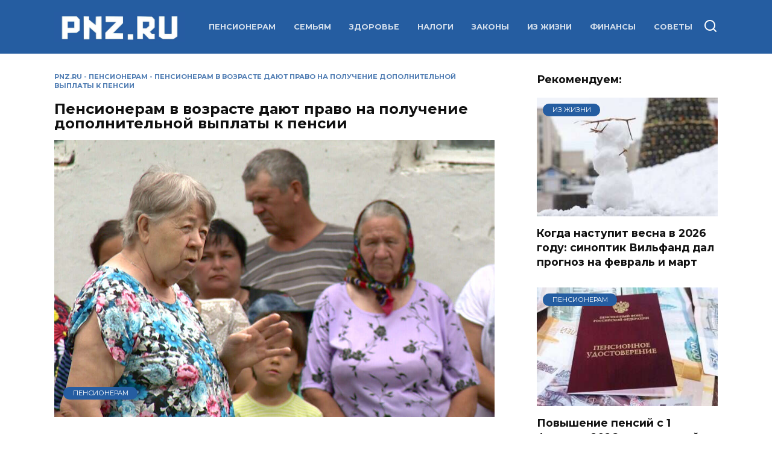

--- FILE ---
content_type: text/html; charset=UTF-8
request_url: https://pnz.ru/pens/pensioneram-v-vozraste-dayut-pravo-na-poluchenie-dopolnitelnoj-vyplaty-k-pensii/
body_size: 21984
content:
<!doctype html>
<html lang="ru-RU">
<head>
	<meta charset="UTF-8">
	<meta name="viewport" content="width=device-width, initial-scale=1">

	<meta name='robots' content='index, follow, max-image-preview:large, max-snippet:-1, max-video-preview:-1' />

	<!-- This site is optimized with the Yoast SEO Premium plugin v21.2 (Yoast SEO v26.7) - https://yoast.com/wordpress/plugins/seo/ -->
	<title>Пенсионерам в возрасте дают право на получение дополнительной выплаты к пенсии | PNZ.RU</title>
	<meta name="description" content="Предполагается корректировка одной из статей закона «О страховых пенсиях», где говорится о повышении фиксированной части страховой пенсии. В 2023 году фиксированная часть пенсии равна 7 567,33 рубля, с января 2024-го предполагается 8 134,88." />
	<link rel="canonical" href="https://pnz.ru/pens/pensioneram-v-vozraste-dayut-pravo-na-poluchenie-dopolnitelnoj-vyplaty-k-pensii/" />
	<meta property="og:locale" content="ru_RU" />
	<meta property="og:type" content="article" />
	<meta property="og:title" content="Пенсионерам в возрасте дают право на получение дополнительной выплаты к пенсии" />
	<meta property="og:description" content="Предполагается корректировка одной из статей закона «О страховых пенсиях», где говорится о повышении фиксированной части страховой пенсии. В 2023 году фиксированная часть пенсии равна 7 567,33 рубля, с января 2024-го предполагается 8 134,88." />
	<meta property="og:url" content="https://pnz.ru/pens/pensioneram-v-vozraste-dayut-pravo-na-poluchenie-dopolnitelnoj-vyplaty-k-pensii/" />
	<meta property="og:site_name" content="PNZ.RU" />
	<meta property="article:published_time" content="2023-10-11T03:00:00+00:00" />
	<meta property="og:image" content="https://pnz.ru/wp-content/uploads/2023/04/pensioner.jpg" />
	<meta property="og:image:width" content="1313" />
	<meta property="og:image:height" content="827" />
	<meta property="og:image:type" content="image/jpeg" />
	<meta name="author" content="Владимир Белов" />
	<meta name="twitter:card" content="summary_large_image" />
	<meta name="twitter:label1" content="Написано автором" />
	<meta name="twitter:data1" content="Владимир Белов" />
	<meta name="twitter:label2" content="Примерное время для чтения" />
	<meta name="twitter:data2" content="1 минута" />
	<script type="application/ld+json" class="yoast-schema-graph">{"@context":"https://schema.org","@graph":[{"@type":"NewsArticle","@id":"https://pnz.ru/pens/pensioneram-v-vozraste-dayut-pravo-na-poluchenie-dopolnitelnoj-vyplaty-k-pensii/#article","isPartOf":{"@id":"https://pnz.ru/pens/pensioneram-v-vozraste-dayut-pravo-na-poluchenie-dopolnitelnoj-vyplaty-k-pensii/"},"author":{"name":"Владимир Белов","@id":"https://pnz.ru/#/schema/person/c5f9f66f27a862697ae68fe8eb871af0"},"headline":"Пенсионерам в возрасте дают право на получение дополнительной выплаты к пенсии","datePublished":"2023-10-11T06:00:00+03:00","mainEntityOfPage":{"@id":"https://pnz.ru/pens/pensioneram-v-vozraste-dayut-pravo-na-poluchenie-dopolnitelnoj-vyplaty-k-pensii/"},"wordCount":186,"publisher":{"@id":"https://pnz.ru/#organization"},"image":{"@id":"https://pnz.ru/wp-content/uploads/2023/04/pensioner.jpg#primaryimage"},"thumbnailUrl":"https://pnz.ru/wp-content/uploads/2023/04/pensioner.jpg","keywords":["выплата","деньги","опекун","пенсия","прабабушка","прадедушка"],"articleSection":["Пенсионерам"],"inLanguage":"ru-RU","dateModified":"2023-10-11T06:00:00+03:00"},{"@type":"WebPage","@id":"https://pnz.ru/pens/pensioneram-v-vozraste-dayut-pravo-na-poluchenie-dopolnitelnoj-vyplaty-k-pensii/","url":"https://pnz.ru/pens/pensioneram-v-vozraste-dayut-pravo-na-poluchenie-dopolnitelnoj-vyplaty-k-pensii/","name":"Пенсионерам в возрасте дают право на получение дополнительной выплаты к пенсии | PNZ.RU","isPartOf":{"@id":"https://pnz.ru/#website"},"primaryImageOfPage":{"@id":"https://pnz.ru/pens/pensioneram-v-vozraste-dayut-pravo-na-poluchenie-dopolnitelnoj-vyplaty-k-pensii/#primaryimage"},"image":{"@id":"https://pnz.ru/pens/pensioneram-v-vozraste-dayut-pravo-na-poluchenie-dopolnitelnoj-vyplaty-k-pensii/#primaryimage"},"thumbnailUrl":"https://pnz.ru/wp-content/uploads/2023/04/pensioner.jpg","datePublished":"2023-10-11T06:00:00+03:00","description":"Предполагается корректировка одной из статей закона «О страховых пенсиях», где говорится о повышении фиксированной части страховой пенсии. В 2023 году фиксированная часть пенсии равна 7 567,33 рубля, с января 2024-го предполагается 8 134,88.","breadcrumb":{"@id":"https://pnz.ru/pens/pensioneram-v-vozraste-dayut-pravo-na-poluchenie-dopolnitelnoj-vyplaty-k-pensii/#breadcrumb"},"inLanguage":"ru-RU","potentialAction":[{"@type":"ReadAction","target":["https://pnz.ru/pens/pensioneram-v-vozraste-dayut-pravo-na-poluchenie-dopolnitelnoj-vyplaty-k-pensii/"]}],"dateModified":"2023-10-11T06:00:00+03:00"},{"@type":"ImageObject","inLanguage":"ru-RU","@id":"https://pnz.ru/wp-content/uploads/2023/04/pensioner.jpg#primaryimage","url":"https://pnz.ru/wp-content/uploads/2023/04/pensioner.jpg","contentUrl":"https://pnz.ru/wp-content/uploads/2023/04/pensioner.jpg","width":1313,"height":827,"caption":"Пенсионер"},{"@type":"BreadcrumbList","@id":"https://pnz.ru/pens/pensioneram-v-vozraste-dayut-pravo-na-poluchenie-dopolnitelnoj-vyplaty-k-pensii/#breadcrumb","itemListElement":[{"@type":"ListItem","position":1,"name":"PNZ.RU","item":"https://pnz.ru/"},{"@type":"ListItem","position":2,"name":"Пенсионерам","item":"https://pnz.ru/./pens/"},{"@type":"ListItem","position":3,"name":"Пенсионерам в возрасте дают право на получение дополнительной выплаты к пенсии"}]},{"@type":"WebSite","@id":"https://pnz.ru/#website","url":"https://pnz.ru/","name":"PNZ.RU","description":"Пенсии, налоги, законы","publisher":{"@id":"https://pnz.ru/#organization"},"potentialAction":[{"@type":"SearchAction","target":{"@type":"EntryPoint","urlTemplate":"https://pnz.ru/?s={search_term_string}"},"query-input":{"@type":"PropertyValueSpecification","valueRequired":true,"valueName":"search_term_string"}}],"inLanguage":"ru-RU"},{"@type":"Organization","@id":"https://pnz.ru/#organization","name":"PNZ.RU","url":"https://pnz.ru/","logo":{"@type":"ImageObject","inLanguage":"ru-RU","@id":"https://pnz.ru/#/schema/logo/image/","url":"https://pnz.ru/wp-content/uploads/2024/06/cropped-avatar-pnz.jpg","contentUrl":"https://pnz.ru/wp-content/uploads/2024/06/cropped-avatar-pnz.jpg","width":512,"height":512,"caption":"PNZ.RU"},"image":{"@id":"https://pnz.ru/#/schema/logo/image/"},"sameAs":["https://vk.ru/vofkabelov"]},{"@type":"Person","@id":"https://pnz.ru/#/schema/person/c5f9f66f27a862697ae68fe8eb871af0","name":"Владимир Белов","description":"Главный редактор портала PNZ.RU Владимир Белов. С 2002 по 2023 год работал на телеканале «Наш дом». Прошел путь от автора программ, журналиста до главного редактора телеканала. С 2011 года работает в сфере интернет-СМИ. Руководит редакцией портала PNZ.RU. Пишет информационные материалы. Специализация - социальная сфера, пенсионное и налоговое законодательство.","sameAs":["https://vk.ru/vofkabelov"],"url":"https://pnz.ru/author/pnz/"}]}</script>
	<!-- / Yoast SEO Premium plugin. -->


<link rel='dns-prefetch' href='//fonts.googleapis.com' />
<link rel="alternate" title="oEmbed (JSON)" type="application/json+oembed" href="https://pnz.ru/wp-json/oembed/1.0/embed?url=https%3A%2F%2Fpnz.ru%2Fpens%2Fpensioneram-v-vozraste-dayut-pravo-na-poluchenie-dopolnitelnoj-vyplaty-k-pensii%2F" />
<link rel="alternate" title="oEmbed (XML)" type="text/xml+oembed" href="https://pnz.ru/wp-json/oembed/1.0/embed?url=https%3A%2F%2Fpnz.ru%2Fpens%2Fpensioneram-v-vozraste-dayut-pravo-na-poluchenie-dopolnitelnoj-vyplaty-k-pensii%2F&#038;format=xml" />
<style id='wp-img-auto-sizes-contain-inline-css' type='text/css'>
img:is([sizes=auto i],[sizes^="auto," i]){contain-intrinsic-size:3000px 1500px}
/*# sourceURL=wp-img-auto-sizes-contain-inline-css */
</style>
<style id='wp-emoji-styles-inline-css' type='text/css'>

	img.wp-smiley, img.emoji {
		display: inline !important;
		border: none !important;
		box-shadow: none !important;
		height: 1em !important;
		width: 1em !important;
		margin: 0 0.07em !important;
		vertical-align: -0.1em !important;
		background: none !important;
		padding: 0 !important;
	}
/*# sourceURL=wp-emoji-styles-inline-css */
</style>
<style id='wp-block-library-inline-css' type='text/css'>
:root{--wp-block-synced-color:#7a00df;--wp-block-synced-color--rgb:122,0,223;--wp-bound-block-color:var(--wp-block-synced-color);--wp-editor-canvas-background:#ddd;--wp-admin-theme-color:#007cba;--wp-admin-theme-color--rgb:0,124,186;--wp-admin-theme-color-darker-10:#006ba1;--wp-admin-theme-color-darker-10--rgb:0,107,160.5;--wp-admin-theme-color-darker-20:#005a87;--wp-admin-theme-color-darker-20--rgb:0,90,135;--wp-admin-border-width-focus:2px}@media (min-resolution:192dpi){:root{--wp-admin-border-width-focus:1.5px}}.wp-element-button{cursor:pointer}:root .has-very-light-gray-background-color{background-color:#eee}:root .has-very-dark-gray-background-color{background-color:#313131}:root .has-very-light-gray-color{color:#eee}:root .has-very-dark-gray-color{color:#313131}:root .has-vivid-green-cyan-to-vivid-cyan-blue-gradient-background{background:linear-gradient(135deg,#00d084,#0693e3)}:root .has-purple-crush-gradient-background{background:linear-gradient(135deg,#34e2e4,#4721fb 50%,#ab1dfe)}:root .has-hazy-dawn-gradient-background{background:linear-gradient(135deg,#faaca8,#dad0ec)}:root .has-subdued-olive-gradient-background{background:linear-gradient(135deg,#fafae1,#67a671)}:root .has-atomic-cream-gradient-background{background:linear-gradient(135deg,#fdd79a,#004a59)}:root .has-nightshade-gradient-background{background:linear-gradient(135deg,#330968,#31cdcf)}:root .has-midnight-gradient-background{background:linear-gradient(135deg,#020381,#2874fc)}:root{--wp--preset--font-size--normal:16px;--wp--preset--font-size--huge:42px}.has-regular-font-size{font-size:1em}.has-larger-font-size{font-size:2.625em}.has-normal-font-size{font-size:var(--wp--preset--font-size--normal)}.has-huge-font-size{font-size:var(--wp--preset--font-size--huge)}.has-text-align-center{text-align:center}.has-text-align-left{text-align:left}.has-text-align-right{text-align:right}.has-fit-text{white-space:nowrap!important}#end-resizable-editor-section{display:none}.aligncenter{clear:both}.items-justified-left{justify-content:flex-start}.items-justified-center{justify-content:center}.items-justified-right{justify-content:flex-end}.items-justified-space-between{justify-content:space-between}.screen-reader-text{border:0;clip-path:inset(50%);height:1px;margin:-1px;overflow:hidden;padding:0;position:absolute;width:1px;word-wrap:normal!important}.screen-reader-text:focus{background-color:#ddd;clip-path:none;color:#444;display:block;font-size:1em;height:auto;left:5px;line-height:normal;padding:15px 23px 14px;text-decoration:none;top:5px;width:auto;z-index:100000}html :where(.has-border-color){border-style:solid}html :where([style*=border-top-color]){border-top-style:solid}html :where([style*=border-right-color]){border-right-style:solid}html :where([style*=border-bottom-color]){border-bottom-style:solid}html :where([style*=border-left-color]){border-left-style:solid}html :where([style*=border-width]){border-style:solid}html :where([style*=border-top-width]){border-top-style:solid}html :where([style*=border-right-width]){border-right-style:solid}html :where([style*=border-bottom-width]){border-bottom-style:solid}html :where([style*=border-left-width]){border-left-style:solid}html :where(img[class*=wp-image-]){height:auto;max-width:100%}:where(figure){margin:0 0 1em}html :where(.is-position-sticky){--wp-admin--admin-bar--position-offset:var(--wp-admin--admin-bar--height,0px)}@media screen and (max-width:600px){html :where(.is-position-sticky){--wp-admin--admin-bar--position-offset:0px}}

/*# sourceURL=wp-block-library-inline-css */
</style><style id='wp-block-paragraph-inline-css' type='text/css'>
.is-small-text{font-size:.875em}.is-regular-text{font-size:1em}.is-large-text{font-size:2.25em}.is-larger-text{font-size:3em}.has-drop-cap:not(:focus):first-letter{float:left;font-size:8.4em;font-style:normal;font-weight:100;line-height:.68;margin:.05em .1em 0 0;text-transform:uppercase}body.rtl .has-drop-cap:not(:focus):first-letter{float:none;margin-left:.1em}p.has-drop-cap.has-background{overflow:hidden}:root :where(p.has-background){padding:1.25em 2.375em}:where(p.has-text-color:not(.has-link-color)) a{color:inherit}p.has-text-align-left[style*="writing-mode:vertical-lr"],p.has-text-align-right[style*="writing-mode:vertical-rl"]{rotate:180deg}
/*# sourceURL=https://pnz.ru/wp-includes/blocks/paragraph/style.min.css */
</style>
<style id='wp-block-quote-inline-css' type='text/css'>
.wp-block-quote{box-sizing:border-box;overflow-wrap:break-word}.wp-block-quote.is-large:where(:not(.is-style-plain)),.wp-block-quote.is-style-large:where(:not(.is-style-plain)){margin-bottom:1em;padding:0 1em}.wp-block-quote.is-large:where(:not(.is-style-plain)) p,.wp-block-quote.is-style-large:where(:not(.is-style-plain)) p{font-size:1.5em;font-style:italic;line-height:1.6}.wp-block-quote.is-large:where(:not(.is-style-plain)) cite,.wp-block-quote.is-large:where(:not(.is-style-plain)) footer,.wp-block-quote.is-style-large:where(:not(.is-style-plain)) cite,.wp-block-quote.is-style-large:where(:not(.is-style-plain)) footer{font-size:1.125em;text-align:right}.wp-block-quote>cite{display:block}
/*# sourceURL=https://pnz.ru/wp-includes/blocks/quote/style.min.css */
</style>
<style id='wp-block-quote-theme-inline-css' type='text/css'>
.wp-block-quote{border-left:.25em solid;margin:0 0 1.75em;padding-left:1em}.wp-block-quote cite,.wp-block-quote footer{color:currentColor;font-size:.8125em;font-style:normal;position:relative}.wp-block-quote:where(.has-text-align-right){border-left:none;border-right:.25em solid;padding-left:0;padding-right:1em}.wp-block-quote:where(.has-text-align-center){border:none;padding-left:0}.wp-block-quote.is-large,.wp-block-quote.is-style-large,.wp-block-quote:where(.is-style-plain){border:none}
/*# sourceURL=https://pnz.ru/wp-includes/blocks/quote/theme.min.css */
</style>
<style id='global-styles-inline-css' type='text/css'>
:root{--wp--preset--aspect-ratio--square: 1;--wp--preset--aspect-ratio--4-3: 4/3;--wp--preset--aspect-ratio--3-4: 3/4;--wp--preset--aspect-ratio--3-2: 3/2;--wp--preset--aspect-ratio--2-3: 2/3;--wp--preset--aspect-ratio--16-9: 16/9;--wp--preset--aspect-ratio--9-16: 9/16;--wp--preset--color--black: #000000;--wp--preset--color--cyan-bluish-gray: #abb8c3;--wp--preset--color--white: #ffffff;--wp--preset--color--pale-pink: #f78da7;--wp--preset--color--vivid-red: #cf2e2e;--wp--preset--color--luminous-vivid-orange: #ff6900;--wp--preset--color--luminous-vivid-amber: #fcb900;--wp--preset--color--light-green-cyan: #7bdcb5;--wp--preset--color--vivid-green-cyan: #00d084;--wp--preset--color--pale-cyan-blue: #8ed1fc;--wp--preset--color--vivid-cyan-blue: #0693e3;--wp--preset--color--vivid-purple: #9b51e0;--wp--preset--gradient--vivid-cyan-blue-to-vivid-purple: linear-gradient(135deg,rgb(6,147,227) 0%,rgb(155,81,224) 100%);--wp--preset--gradient--light-green-cyan-to-vivid-green-cyan: linear-gradient(135deg,rgb(122,220,180) 0%,rgb(0,208,130) 100%);--wp--preset--gradient--luminous-vivid-amber-to-luminous-vivid-orange: linear-gradient(135deg,rgb(252,185,0) 0%,rgb(255,105,0) 100%);--wp--preset--gradient--luminous-vivid-orange-to-vivid-red: linear-gradient(135deg,rgb(255,105,0) 0%,rgb(207,46,46) 100%);--wp--preset--gradient--very-light-gray-to-cyan-bluish-gray: linear-gradient(135deg,rgb(238,238,238) 0%,rgb(169,184,195) 100%);--wp--preset--gradient--cool-to-warm-spectrum: linear-gradient(135deg,rgb(74,234,220) 0%,rgb(151,120,209) 20%,rgb(207,42,186) 40%,rgb(238,44,130) 60%,rgb(251,105,98) 80%,rgb(254,248,76) 100%);--wp--preset--gradient--blush-light-purple: linear-gradient(135deg,rgb(255,206,236) 0%,rgb(152,150,240) 100%);--wp--preset--gradient--blush-bordeaux: linear-gradient(135deg,rgb(254,205,165) 0%,rgb(254,45,45) 50%,rgb(107,0,62) 100%);--wp--preset--gradient--luminous-dusk: linear-gradient(135deg,rgb(255,203,112) 0%,rgb(199,81,192) 50%,rgb(65,88,208) 100%);--wp--preset--gradient--pale-ocean: linear-gradient(135deg,rgb(255,245,203) 0%,rgb(182,227,212) 50%,rgb(51,167,181) 100%);--wp--preset--gradient--electric-grass: linear-gradient(135deg,rgb(202,248,128) 0%,rgb(113,206,126) 100%);--wp--preset--gradient--midnight: linear-gradient(135deg,rgb(2,3,129) 0%,rgb(40,116,252) 100%);--wp--preset--font-size--small: 19.5px;--wp--preset--font-size--medium: 20px;--wp--preset--font-size--large: 36.5px;--wp--preset--font-size--x-large: 42px;--wp--preset--font-size--normal: 22px;--wp--preset--font-size--huge: 49.5px;--wp--preset--spacing--20: 0.44rem;--wp--preset--spacing--30: 0.67rem;--wp--preset--spacing--40: 1rem;--wp--preset--spacing--50: 1.5rem;--wp--preset--spacing--60: 2.25rem;--wp--preset--spacing--70: 3.38rem;--wp--preset--spacing--80: 5.06rem;--wp--preset--shadow--natural: 6px 6px 9px rgba(0, 0, 0, 0.2);--wp--preset--shadow--deep: 12px 12px 50px rgba(0, 0, 0, 0.4);--wp--preset--shadow--sharp: 6px 6px 0px rgba(0, 0, 0, 0.2);--wp--preset--shadow--outlined: 6px 6px 0px -3px rgb(255, 255, 255), 6px 6px rgb(0, 0, 0);--wp--preset--shadow--crisp: 6px 6px 0px rgb(0, 0, 0);}:where(.is-layout-flex){gap: 0.5em;}:where(.is-layout-grid){gap: 0.5em;}body .is-layout-flex{display: flex;}.is-layout-flex{flex-wrap: wrap;align-items: center;}.is-layout-flex > :is(*, div){margin: 0;}body .is-layout-grid{display: grid;}.is-layout-grid > :is(*, div){margin: 0;}:where(.wp-block-columns.is-layout-flex){gap: 2em;}:where(.wp-block-columns.is-layout-grid){gap: 2em;}:where(.wp-block-post-template.is-layout-flex){gap: 1.25em;}:where(.wp-block-post-template.is-layout-grid){gap: 1.25em;}.has-black-color{color: var(--wp--preset--color--black) !important;}.has-cyan-bluish-gray-color{color: var(--wp--preset--color--cyan-bluish-gray) !important;}.has-white-color{color: var(--wp--preset--color--white) !important;}.has-pale-pink-color{color: var(--wp--preset--color--pale-pink) !important;}.has-vivid-red-color{color: var(--wp--preset--color--vivid-red) !important;}.has-luminous-vivid-orange-color{color: var(--wp--preset--color--luminous-vivid-orange) !important;}.has-luminous-vivid-amber-color{color: var(--wp--preset--color--luminous-vivid-amber) !important;}.has-light-green-cyan-color{color: var(--wp--preset--color--light-green-cyan) !important;}.has-vivid-green-cyan-color{color: var(--wp--preset--color--vivid-green-cyan) !important;}.has-pale-cyan-blue-color{color: var(--wp--preset--color--pale-cyan-blue) !important;}.has-vivid-cyan-blue-color{color: var(--wp--preset--color--vivid-cyan-blue) !important;}.has-vivid-purple-color{color: var(--wp--preset--color--vivid-purple) !important;}.has-black-background-color{background-color: var(--wp--preset--color--black) !important;}.has-cyan-bluish-gray-background-color{background-color: var(--wp--preset--color--cyan-bluish-gray) !important;}.has-white-background-color{background-color: var(--wp--preset--color--white) !important;}.has-pale-pink-background-color{background-color: var(--wp--preset--color--pale-pink) !important;}.has-vivid-red-background-color{background-color: var(--wp--preset--color--vivid-red) !important;}.has-luminous-vivid-orange-background-color{background-color: var(--wp--preset--color--luminous-vivid-orange) !important;}.has-luminous-vivid-amber-background-color{background-color: var(--wp--preset--color--luminous-vivid-amber) !important;}.has-light-green-cyan-background-color{background-color: var(--wp--preset--color--light-green-cyan) !important;}.has-vivid-green-cyan-background-color{background-color: var(--wp--preset--color--vivid-green-cyan) !important;}.has-pale-cyan-blue-background-color{background-color: var(--wp--preset--color--pale-cyan-blue) !important;}.has-vivid-cyan-blue-background-color{background-color: var(--wp--preset--color--vivid-cyan-blue) !important;}.has-vivid-purple-background-color{background-color: var(--wp--preset--color--vivid-purple) !important;}.has-black-border-color{border-color: var(--wp--preset--color--black) !important;}.has-cyan-bluish-gray-border-color{border-color: var(--wp--preset--color--cyan-bluish-gray) !important;}.has-white-border-color{border-color: var(--wp--preset--color--white) !important;}.has-pale-pink-border-color{border-color: var(--wp--preset--color--pale-pink) !important;}.has-vivid-red-border-color{border-color: var(--wp--preset--color--vivid-red) !important;}.has-luminous-vivid-orange-border-color{border-color: var(--wp--preset--color--luminous-vivid-orange) !important;}.has-luminous-vivid-amber-border-color{border-color: var(--wp--preset--color--luminous-vivid-amber) !important;}.has-light-green-cyan-border-color{border-color: var(--wp--preset--color--light-green-cyan) !important;}.has-vivid-green-cyan-border-color{border-color: var(--wp--preset--color--vivid-green-cyan) !important;}.has-pale-cyan-blue-border-color{border-color: var(--wp--preset--color--pale-cyan-blue) !important;}.has-vivid-cyan-blue-border-color{border-color: var(--wp--preset--color--vivid-cyan-blue) !important;}.has-vivid-purple-border-color{border-color: var(--wp--preset--color--vivid-purple) !important;}.has-vivid-cyan-blue-to-vivid-purple-gradient-background{background: var(--wp--preset--gradient--vivid-cyan-blue-to-vivid-purple) !important;}.has-light-green-cyan-to-vivid-green-cyan-gradient-background{background: var(--wp--preset--gradient--light-green-cyan-to-vivid-green-cyan) !important;}.has-luminous-vivid-amber-to-luminous-vivid-orange-gradient-background{background: var(--wp--preset--gradient--luminous-vivid-amber-to-luminous-vivid-orange) !important;}.has-luminous-vivid-orange-to-vivid-red-gradient-background{background: var(--wp--preset--gradient--luminous-vivid-orange-to-vivid-red) !important;}.has-very-light-gray-to-cyan-bluish-gray-gradient-background{background: var(--wp--preset--gradient--very-light-gray-to-cyan-bluish-gray) !important;}.has-cool-to-warm-spectrum-gradient-background{background: var(--wp--preset--gradient--cool-to-warm-spectrum) !important;}.has-blush-light-purple-gradient-background{background: var(--wp--preset--gradient--blush-light-purple) !important;}.has-blush-bordeaux-gradient-background{background: var(--wp--preset--gradient--blush-bordeaux) !important;}.has-luminous-dusk-gradient-background{background: var(--wp--preset--gradient--luminous-dusk) !important;}.has-pale-ocean-gradient-background{background: var(--wp--preset--gradient--pale-ocean) !important;}.has-electric-grass-gradient-background{background: var(--wp--preset--gradient--electric-grass) !important;}.has-midnight-gradient-background{background: var(--wp--preset--gradient--midnight) !important;}.has-small-font-size{font-size: var(--wp--preset--font-size--small) !important;}.has-medium-font-size{font-size: var(--wp--preset--font-size--medium) !important;}.has-large-font-size{font-size: var(--wp--preset--font-size--large) !important;}.has-x-large-font-size{font-size: var(--wp--preset--font-size--x-large) !important;}
/*# sourceURL=global-styles-inline-css */
</style>

<style id='classic-theme-styles-inline-css' type='text/css'>
/*! This file is auto-generated */
.wp-block-button__link{color:#fff;background-color:#32373c;border-radius:9999px;box-shadow:none;text-decoration:none;padding:calc(.667em + 2px) calc(1.333em + 2px);font-size:1.125em}.wp-block-file__button{background:#32373c;color:#fff;text-decoration:none}
/*# sourceURL=/wp-includes/css/classic-themes.min.css */
</style>
<link rel='stylesheet' id='gn-frontend-gnfollow-style-css' href='https://pnz.ru/wp-content/plugins/gn-publisher/assets/css/gn-frontend-gnfollow.min.css?ver=1.5.26'  media='all' />
<link rel='stylesheet' id='quizle-style-css' href='https://pnz.ru/wp-content/plugins/quizle/assets/public/css/style.min.css?ver=1.5.3'  media='all' />
<link rel='stylesheet' id='google-fonts-css' href='https://fonts.googleapis.com/css?family=Montserrat%3A400%2C400i%2C700&#038;subset=cyrillic&#038;display=swap&#038;ver=6.9'  media='all' />
<link rel='stylesheet' id='reboot-style-css' href='https://pnz.ru/wp-content/themes/reboot/assets/css/style.min.css?ver=1.5.5'  media='all' />
<link rel='stylesheet' id='reboot-style-child-css' href='https://pnz.ru/wp-content/themes/reboot_child/reboot_child/style.css?ver=6.9'  media='all' />
<script type="text/javascript" src="https://pnz.ru/wp-includes/js/jquery/jquery.min.js?ver=3.7.1" id="jquery-core-js"></script>
<script type="text/javascript" src="https://pnz.ru/wp-includes/js/jquery/jquery-migrate.min.js?ver=3.4.1" id="jquery-migrate-js"></script>
<link rel="https://api.w.org/" href="https://pnz.ru/wp-json/" /><link rel="alternate" title="JSON" type="application/json" href="https://pnz.ru/wp-json/wp/v2/posts/12381" /><link rel="EditURI" type="application/rsd+xml" title="RSD" href="https://pnz.ru/xmlrpc.php?rsd" />
<meta name="generator" content="WordPress 6.9" />
<link rel='shortlink' href='https://pnz.ru/?p=12381' />
<link rel="preload" href="https://pnz.ru/wp-content/themes/reboot/assets/fonts/wpshop-core.ttf" as="font" crossorigin><link rel="prefetch" href="https://pnz.ru/wp-content/uploads/2023/04/pensioner.jpg" as="image" crossorigin>
    <style>.site-logotype img{max-height:50px}::selection, .card-slider__category, .card-slider-container .swiper-pagination-bullet-active, .post-card--grid .post-card__thumbnail:before, .post-card:not(.post-card--small) .post-card__thumbnail a:before, .post-card:not(.post-card--small) .post-card__category,  .post-box--high .post-box__category span, .post-box--wide .post-box__category span, .page-separator, .pagination .nav-links .page-numbers:not(.dots):not(.current):before, .btn, .btn-primary:hover, .btn-primary:not(:disabled):not(.disabled).active, .btn-primary:not(:disabled):not(.disabled):active, .show>.btn-primary.dropdown-toggle, .comment-respond .form-submit input, .page-links__item:hover{background-color:#255da1}.entry-image--big .entry-image__body .post-card__category a, .home-text ul:not([class])>li:before, .home-text ul.wp-block-list>li:before, .page-content ul:not([class])>li:before, .page-content ul.wp-block-list>li:before, .taxonomy-description ul:not([class])>li:before, .taxonomy-description ul.wp-block-list>li:before, .widget-area .widget_categories ul.menu li a:before, .widget-area .widget_categories ul.menu li span:before, .widget-area .widget_categories>ul li a:before, .widget-area .widget_categories>ul li span:before, .widget-area .widget_nav_menu ul.menu li a:before, .widget-area .widget_nav_menu ul.menu li span:before, .widget-area .widget_nav_menu>ul li a:before, .widget-area .widget_nav_menu>ul li span:before, .page-links .page-numbers:not(.dots):not(.current):before, .page-links .post-page-numbers:not(.dots):not(.current):before, .pagination .nav-links .page-numbers:not(.dots):not(.current):before, .pagination .nav-links .post-page-numbers:not(.dots):not(.current):before, .entry-image--full .entry-image__body .post-card__category a, .entry-image--fullscreen .entry-image__body .post-card__category a, .entry-image--wide .entry-image__body .post-card__category a{background-color:#255da1}.comment-respond input:focus, select:focus, textarea:focus, .post-card--grid.post-card--thumbnail-no, .post-card--standard:after, .post-card--related.post-card--thumbnail-no:hover, .spoiler-box, .btn-primary, .btn-primary:hover, .btn-primary:not(:disabled):not(.disabled).active, .btn-primary:not(:disabled):not(.disabled):active, .show>.btn-primary.dropdown-toggle, .inp:focus, .entry-tag:focus, .entry-tag:hover, .search-screen .search-form .search-field:focus, .entry-content ul:not([class])>li:before, .entry-content ul.wp-block-list>li:before, .text-content ul:not([class])>li:before, .text-content ul.wp-block-list>li:before, .page-content ul:not([class])>li:before, .page-content ul.wp-block-list>li:before, .taxonomy-description ul:not([class])>li:before, .taxonomy-description ul.wp-block-list>li:before, .entry-content blockquote:not(.wpremark),
        .input:focus, input[type=color]:focus, input[type=date]:focus, input[type=datetime-local]:focus, input[type=datetime]:focus, input[type=email]:focus, input[type=month]:focus, input[type=number]:focus, input[type=password]:focus, input[type=range]:focus, input[type=search]:focus, input[type=tel]:focus, input[type=text]:focus, input[type=time]:focus, input[type=url]:focus, input[type=week]:focus, select:focus, textarea:focus{border-color:#255da1 !important}.post-card--small .post-card__category, .post-card__author:before, .post-card__comments:before, .post-card__date:before, .post-card__like:before, .post-card__views:before, .entry-author:before, .entry-date:before, .entry-time:before, .entry-views:before, .entry-comments:before, .entry-content ol:not([class])>li:before, .entry-content ol.wp-block-list>li:before, .text-content ol:not([class])>li:before, .text-content ol.wp-block-list>li:before, .entry-content blockquote:before, .spoiler-box__title:after, .search-icon:hover:before, .search-form .search-submit:hover:before, .star-rating-item.hover,
        .comment-list .bypostauthor>.comment-body .comment-author:after,
        .breadcrumb a, .breadcrumb span,
        .search-screen .search-form .search-submit:before, 
        .star-rating--score-1:not(.hover) .star-rating-item:nth-child(1),
        .star-rating--score-2:not(.hover) .star-rating-item:nth-child(1), .star-rating--score-2:not(.hover) .star-rating-item:nth-child(2),
        .star-rating--score-3:not(.hover) .star-rating-item:nth-child(1), .star-rating--score-3:not(.hover) .star-rating-item:nth-child(2), .star-rating--score-3:not(.hover) .star-rating-item:nth-child(3),
        .star-rating--score-4:not(.hover) .star-rating-item:nth-child(1), .star-rating--score-4:not(.hover) .star-rating-item:nth-child(2), .star-rating--score-4:not(.hover) .star-rating-item:nth-child(3), .star-rating--score-4:not(.hover) .star-rating-item:nth-child(4),
        .star-rating--score-5:not(.hover) .star-rating-item:nth-child(1), .star-rating--score-5:not(.hover) .star-rating-item:nth-child(2), .star-rating--score-5:not(.hover) .star-rating-item:nth-child(3), .star-rating--score-5:not(.hover) .star-rating-item:nth-child(4), .star-rating--score-5:not(.hover) .star-rating-item:nth-child(5){color:#255da1}.entry-content a:not(.wp-block-button__link), .entry-content a:not(.wp-block-button__link):visited, .spanlink, .comment-reply-link, .pseudo-link, .widget_calendar a, .widget_recent_comments a, .child-categories ul li a{color:#0039d6}.child-categories ul li a{border-color:#0039d6}a:hover, a:focus, a:active, .spanlink:hover, .entry-content a:not(.wp-block-button__link):hover, .entry-content a:not(.wp-block-button__link):focus, .entry-content a:not(.wp-block-button__link):active, .top-menu ul li>a:hover, .top-menu ul li>span:hover, .main-navigation ul li a:hover, .main-navigation ul li span:hover, .footer-navigation ul li a:hover, .footer-navigation ul li span:hover, .comment-reply-link:hover, .pseudo-link:hover, .child-categories ul li a:hover{color:#f72e27}.top-menu>ul>li>a:before, .top-menu>ul>li>span:before{background:#f72e27}.child-categories ul li a:hover, .post-box--no-thumb a:hover{border-color:#f72e27}.post-box--card:hover{box-shadow: inset 0 0 0 1px #f72e27}.post-box--card:hover{-webkit-box-shadow: inset 0 0 0 1px #f72e27}.site-header, .site-header a, .site-header .pseudo-link{color:#ffffff}.humburger span{background:#ffffff}.site-header{background-color:#255da1}@media (min-width: 992px){.top-menu ul li .sub-menu{background-color:#255da1}}.top-menu, .top-menu ul li>a, .top-menu ul li>span{color:#ffffff}.main-navigation, .footer-navigation, .footer-navigation .removed-link, .main-navigation .removed-link, .main-navigation ul li>a, .footer-navigation ul li>a{color:#255da1}.site-footer{background-color:#255da1}body{line-height:1.4;}.h1, h1:not(.site-title){font-size:1.5em;line-height:1;}.h2, .related-posts__header, .section-block__title, h2{font-size:1.6em;line-height:0.8;}.h3, h3{font-size:1.4em;line-height:0.8;}.h4, h4{line-height:1;}.h5, h5{line-height:1;}</style>
<link rel="icon" href="https://pnz.ru/wp-content/uploads/2024/06/cropped-avatar-pnz-32x32.jpg" sizes="32x32" />
<link rel="icon" href="https://pnz.ru/wp-content/uploads/2024/06/cropped-avatar-pnz-192x192.jpg" sizes="192x192" />
<link rel="apple-touch-icon" href="https://pnz.ru/wp-content/uploads/2024/06/cropped-avatar-pnz-180x180.jpg" />
<meta name="msapplication-TileImage" content="https://pnz.ru/wp-content/uploads/2024/06/cropped-avatar-pnz-270x270.jpg" />
		<style type="text/css" id="wp-custom-css">
			/* Изменить размер шрифта отрывка на странице записи */
@media (min-width: 576px) {
.entry-excerpt {
  font-size: .8em;
}
}

/* Задать курсив и жирность отрывка на странице записи */
.entry-excerpt {
  font-style: italic;
  font-weight: 500;
}

		</style>
		    <meta name="yandex-verification" content="28ab55cb90d6d6a5" />
<meta name="yandex-verification" content="90a155d081ed858a" />
<meta name="yandex-verification" content="58f674d6ee1e0406" />
<!-- Yandex.Metrika counter -->
<script type="text/javascript" >
   (function(m,e,t,r,i,k,a){m[i]=m[i]||function(){(m[i].a=m[i].a||[]).push(arguments)};
   m[i].l=1*new Date();k=e.createElement(t),a=e.getElementsByTagName(t)[0],k.async=1,k.src=r,a.parentNode.insertBefore(k,a)})
   (window, document, "script", "https://mc.yandex.ru/metrika/tag.js", "ym");

   ym(87094754, "init", {
        clickmap:true,
        trackLinks:true,
        accurateTrackBounce:true
   });
</script>
<noscript><div><img src="https://mc.yandex.ru/watch/87094754" style="position:absolute; left:-9999px;" alt="" /></div></noscript>
<!-- /Yandex.Metrika counter -->
<link rel="icon" href="https://pnz.ru/favicon.ico" type="image/x-icon">


<!-- Yandex.RTB -->
<script>window.yaContextCb=window.yaContextCb||[]</script>
<script src="https://yandex.ru/ads/system/context.js" async></script>
</head>

<body class="wp-singular post-template-default single single-post postid-12381 single-format-standard wp-embed-responsive wp-theme-reboot wp-child-theme-reboot_childreboot_child sidebar-right">



<div id="page" class="site">
    <a class="skip-link screen-reader-text" href="#content"><!--noindex-->Перейти к содержанию<!--/noindex--></a>

    <div class="search-screen-overlay js-search-screen-overlay"></div>
    <div class="search-screen js-search-screen">
        
<form role="search" method="get" class="search-form" action="https://pnz.ru/">
    <label>
        <span class="screen-reader-text"><!--noindex-->Search for:<!--/noindex--></span>
        <input type="search" class="search-field" placeholder="Поиск…" value="" name="s">
    </label>
    <button type="submit" class="search-submit"></button>
</form>    </div>

    

<header id="masthead" class="site-header full"  itemtype="http://schema.org/WPHeader">
    <div class="site-header-inner fixed">

        <div class="humburger js-humburger"><span></span><span></span><span></span></div>

        
<div class="site-branding">

    <div class="site-logotype"><a href="https://pnz.ru/"><img src="https://pnz.ru/wp-content/uploads/2024/06/avatar-pnz-shapka.jpg" width="975" height="225" alt="PNZ.RU"></a></div></div><!-- .site-branding --><div class="top-menu"><ul id="top-menu" class="menu"><li id="menu-item-1804" class="menu-item menu-item-type-taxonomy menu-item-object-category current-post-ancestor current-menu-parent current-post-parent menu-item-1804"><a href="https://pnz.ru/./pens/">Пенсионерам</a></li>
<li id="menu-item-1805" class="menu-item menu-item-type-taxonomy menu-item-object-category menu-item-1805"><a href="https://pnz.ru/./family/">Семьям</a></li>
<li id="menu-item-2982" class="menu-item menu-item-type-taxonomy menu-item-object-category menu-item-2982"><a href="https://pnz.ru/./health/">Здоровье</a></li>
<li id="menu-item-1806" class="menu-item menu-item-type-taxonomy menu-item-object-category menu-item-1806"><a href="https://pnz.ru/./tax/">Налоги</a></li>
<li id="menu-item-1807" class="menu-item menu-item-type-taxonomy menu-item-object-category menu-item-1807"><a href="https://pnz.ru/./laws/">Законы</a></li>
<li id="menu-item-2964" class="menu-item menu-item-type-taxonomy menu-item-object-category menu-item-2964"><a href="https://pnz.ru/./life/">Из жизни</a></li>
<li id="menu-item-16738" class="menu-item menu-item-type-taxonomy menu-item-object-category menu-item-16738"><a href="https://pnz.ru/./finance/">Финансы</a></li>
<li id="menu-item-19347" class="menu-item menu-item-type-taxonomy menu-item-object-category menu-item-19347"><a href="https://pnz.ru/./recommendations/">Советы</a></li>
</ul></div>                <div class="header-search">
                    <span class="search-icon js-search-icon"></span>
                </div>
            
    </div>
</header><!-- #masthead -->



    
    <nav id="site-navigation" class="main-navigation fixed" style="display: none;">
        <div class="main-navigation-inner full">
            <ul id="header_menu"></ul>
        </div>
    </nav>
    <div class="container header-separator"></div>


    <div class="mobile-menu-placeholder js-mobile-menu-placeholder"></div>
    
	
    <div id="content" class="site-content fixed">

        
        <div class="site-content-inner">
    
        
        <div id="primary" class="content-area"  >
            <main id="main" class="site-main article-card">

                
<article id="post-12381" class="article-post post-12381 post type-post status-publish format-standard has-post-thumbnail  category-pens tag-vyplata tag-dengi tag-opekun tag-pensiya tag-prababushka tag-pradedushka">

    
        <div class="breadcrumb" id="breadcrumbs"><span><span><a href="https://pnz.ru/">PNZ.RU</a></span> - <span><a href="https://pnz.ru/./pens/">Пенсионерам</a></span> - <span class="breadcrumb_last" aria-current="page">Пенсионерам в возрасте дают право на получение дополнительной выплаты к пенсии</span></span></div>
                                <h1 class="entry-title" itemprop="headline">Пенсионерам в возрасте дают право на получение дополнительной выплаты к пенсии</h1>
                    
        
                    <div class="entry-image post-card post-card__thumbnail">
                <img width="1313" height="827" src="https://pnz.ru/wp-content/uploads/2023/04/pensioner.jpg" class="attachment-full size-full wp-post-image" alt="Пенсионер" itemprop="image" decoding="async" srcset="https://pnz.ru/wp-content/uploads/2023/04/pensioner.jpg 1313w, https://pnz.ru/wp-content/uploads/2023/04/pensioner-300x189.jpg 300w, https://pnz.ru/wp-content/uploads/2023/04/pensioner-1024x645.jpg 1024w, https://pnz.ru/wp-content/uploads/2023/04/pensioner-768x484.jpg 768w, https://pnz.ru/wp-content/uploads/2023/04/pensioner-635x400.jpg 635w" sizes="(max-width: 1313px) 100vw, 1313px" />                                    <span class="post-card__category"><a href="https://pnz.ru/./pens/" itemprop="articleSection">Пенсионерам</a></span>
                            </div>

            
        
    
            <div class="entry-meta">
            <span class="entry-author"><span class="entry-label">Автор</span> <span itemprop="author"><a href="https://pnz.ru/author/pnz/" class="author-link">Владимир Белов</a></span></span>                          
<span class="entry-date"><span class="entry-label">Опубликовано</span> <time itemprop="datePublished" datetime="2023-10-11T06:00:00+03:00">11.10.2023 06:00</time></span><span class="entry-date" style="display:none;"><span class="entry-label">Обновлено</span> <time itemprop="dateModified" datetime="2023-10-11T06:00:00+03:00">11.10.2023 06:00</time></span>        </div>
    
    
    <div class="entry-content" itemprop="articleBody">
        
<p>Законопроект о доплате прадедушкам и прабабушкам, оформившим опекунство над несовершеннолетними правнуками, внесен 10 октября на рассмотрение в Госдуму.</p>



<p>Об этом <a href="https://tass.ru/obschestvo/18957087">сообщила</a> ТАСС первый заместитель главы комитета по экономической политике Надежда Школкина.</p><div class="b-r b-r--after_p_1"><!-- Yandex.RTB R-A-1624801-14 -->
<div id="yandex_rtb_R-A-1624801-14"></div>
<script>
window.yaContextCb.push(() => {
    Ya.Context.AdvManager.render({
        "blockId": "R-A-1624801-14",
        "renderTo": "yandex_rtb_R-A-1624801-14"
    })
})
</script></div>



<p>Предполагается корректировка одной из статей закона «О страховых пенсиях», где говорится о повышении фиксированной части страховой пенсии.</p>



<p>Право на введение фиксированной выплаты к страховой пенсии по старости и по инвалидности получат старшие родственники, «которые являются опекунами (попечителями) правнуков, не достигших возраста 18 лет, либо достигших возраста 18 лет и признанных судом недееспособными».</p><div class="b-r b-r--after_p_2"><div class="b-r-custom ads-invisible" style="margin-top: 25px;">
    <p style="background-color: #F2F5F9; padding: 15px; border-radius: 5px;">
        <b>Сейчас читают:</b><br>
        <a href="https://pnz.ru/finance/sberbank-nachal-blokirovat-karty-i-scheta-za-perevody-vnutri-semi/" target="_blank">• Сбербанк блокирует карты и счета за переводы внутри семьи</a><br>
        <a href="https://www.penzainform.ru/news/global/2026/01/10/rossiyan_predupredili_o_shtrafah_za_perevodi_deneg_na_kartu.html" target="_blank">• Стало известно о штрафах за переводы денег на карту</a><br>
        <a href="https://pnz.ru/pens/pensii-vyrastut-avtomaticheski-nazvany-kategorii-pensionerov-kotoryh-zhdet-doindeksacziya-v-2026-godu/" target="_blank">• Пенсии вырастут автоматически: часть пенсионеров ждет доиндексация</a><br>
        <a href="https://day24.ru/events/putin-zayavil-o-sushhestvovavshej-vozmozhnosti-raskola-rossii/" target="_blank">• Путин заявил о существовавшей возможности раскола России</a><br>
    </p>
    <div class="smi24__informer smi24__auto" data-smi-blockid="28146"></div>
    <script>(window.smiq = window.smiq || []).push({});</script>
</div></div>



<p>В 2023 году фиксированная часть пенсии равна 7 567,33 рубля, с января 2024-го предполагается 8 134,88.</p>



<blockquote class="wp-block-quote is-layout-flow wp-block-quote-is-layout-flow">
<p>«На практике возникают случаи, когда опеку над несовершеннолетним в определенных жизненных ситуациях (например, смерть обоих родителей, лишение родительских прав, признание родителей недееспособными, болезнь родителей, длительное отсутствие родителей и другое) осуществляет прадедушка либо прабабушка», – отметила Надежда Школкина.</p>
</blockquote>



<p>Законопроект уже получил одобрение в кабмине. Об этом портал PNZ.RU <a href="https://pnz.ru/pens/eshhe-odnoj-kategorii-grazhdan-minimum-na-tret-povyshayut-fiksirovannuyu-chast-pensii">писал</a> в сентябре. Доступ к опеке открыт только дееспособным пенсионерам не старше 80 лет без установленной инвалидности.</p>



<p>По данным территориальных органов СФР и соцзащиты, в стране на данный момент заботу о несовершеннолетних правнуках взяли на себя всего 550 человек.</p>
<!-- toc empty --><div class="b-r b-r--after_content"><div class="ads-invisible">
    <div class="b-r-custom" style="margin-top: 25px;">
        <p style="background-color: #F2F5F9; padding: 15px; border-radius: 5px;">
            <b>Рекомендуем почитать:</b><br>
<a href="https://pnz.ru/pens/nazvan-bespoleznyj-dlya-pensii-stazh/" target="_blank">• Назван «бесполезный» для пенсии стаж</a><br>
<a href="https://pnz.ru/life/veteran-truda-bez-nagrad-v-2026-godu-novye-pravila-i-trebovaniya-k-stazhu/" target="_blank">• Ветеран труда без наград в 2026 году: новые правила и требования к стажу</a><br>
<a href="https://pnz.ru/health/rokovaya-oshibka-nazvan-nochnoj-simptom-kovarnogo-raka-kotoryj-nelzya-ignorirovat/" target="_blank">• Назван ночной симптом коварного рака, который нельзя игнорировать</a><br>
<a href="https://pnz.ru/life/kogda-nastupit-vesna-v-2026-godu-sinoptik-vilfand-dal-prognoz-na-fevral-i-mart/" target="_blank">• Когда наступит весна-2026: Вильфанд дал прогноз на февраль и март</a><br>
        </p>
    </div>
    <div id="unit_100701"><a href="https://smi2.net/">Новости СМИ2</a></div>
    <script type="text/javascript" charset="utf-8">
      (function() {
        var sc = document.createElement('script'); sc.type = 'text/javascript'; sc.async = true;
        sc.src = '//smi2.ru/data/js/100701.js'; sc.charset = 'utf\u002D8';
        var s = document.getElementsByTagName('script')[0]; s.parentNode.insertBefore(sc, s);
      }());
    </script>
</div>


<div id="yandex_rtb_R-A-1459684-13"></div>
<script>
window.yaContextCb.push(() => {
    Ya.Context.AdvManager.render({
        "blockId": "R-A-1459684-13",
        "renderTo": "yandex_rtb_R-A-1459684-13",
        "type": "feed"
    })
})
</script>

<script>
window.yaContextCb.push(() => {
    Ya.Context.AdvManager.render({
        "blockId": "R-A-1459684-16",
        "type": "floorAd",
        "platform": "desktop"
    })
})
</script>

<script>
const feed = document.getElementById('yandex_rtb_R-A-1459684-13');
const floorAdBlockId = 'R-A-1459684-16';
const callback = (entries) => {
    entries.forEach(entry => {
        if (entry.isIntersecting) {
            Ya.Context.AdvManager.destroy({
                blockId: floorAdBlockId
            });
        }
    });
};
const observer = new IntersectionObserver(callback, {
    threshold: 0,
});
if (feed) {
    observer.observe(feed);
}
</script>
<br>
<div class="ads-invisible">
    <div id="DivID"></div>
    <script type="text/javascript"
            src="//news.mediametrics.ru/cgi-bin/b.fcgi?ac=b&m=js&v=2&n=10&id=DivID" 
            charset="UTF-8">
    </script>
</div>


<script>
(function() {
    var isBot = /bot|google|yandex|bing|crawler/i.test(navigator.userAgent);
    if (isBot) {
        var botContainers = document.querySelectorAll('.ads-invisible');
        botContainers.forEach(function(container) {
            container.innerHTML = ''; 
            container.style.display = 'none';
        });
    }
})();
</script></div>    </div><!-- .entry-content -->

</article>




<div class="entry-tags"><a href="https://pnz.ru/tag/vyplata/" class="entry-tag">выплата</a> <a href="https://pnz.ru/tag/dengi/" class="entry-tag">деньги</a> <a href="https://pnz.ru/tag/opekun/" class="entry-tag">опекун</a> <a href="https://pnz.ru/tag/pensiya/" class="entry-tag">пенсия</a> <a href="https://pnz.ru/tag/prababushka/" class="entry-tag">прабабушка</a> <a href="https://pnz.ru/tag/pradedushka/" class="entry-tag">прадедушка</a> </div>



    <div class="entry-social">
		
        		<div class="social-buttons"><span class="social-button social-button--vkontakte" data-social="vkontakte" data-image="https://pnz.ru/wp-content/uploads/2023/04/pensioner-150x150.jpg"></span><span class="social-button social-button--telegram" data-social="telegram"></span><span class="social-button social-button--odnoklassniki" data-social="odnoklassniki"></span></div>            </div>





<meta   itemType="https://schema.org/WebPage" itemid="https://pnz.ru/pens/pensioneram-v-vozraste-dayut-pravo-na-poluchenie-dopolnitelnoj-vyplaty-k-pensii/" content="Пенсионерам в возрасте дают право на получение дополнительной выплаты к пенсии">
<div itemprop="publisher"  itemtype="https://schema.org/Organization" style="display: none;"><div itemprop="logo"  itemtype="https://schema.org/ImageObject"><img itemprop="url image" src="https://pnz.ru/wp-content/uploads/2024/06/avatar-pnz-shapka.jpg" alt="PNZ.RU"></div><meta itemprop="name" content="PNZ.RU"><meta itemprop="telephone" content="PNZ.RU"><meta itemprop="address" content="https://pnz.ru"></div>
            </main><!-- #main -->
        </div><!-- #primary -->

        
<aside id="secondary" class="widget-area"  itemtype="http://schema.org/WPSideBar">
    <div class="sticky-sidebar js-sticky-sidebar">

        
        <div id="wpshop_widget_articles-3" class="widget widget_wpshop_widget_articles"><div class="widget-header">Рекомендуем:</div><div class="widget-articles">
<article class="post-card post-card--vertical">
      <div class="post-card__thumbnail">
            <a href="https://pnz.ru/life/kogda-nastupit-vesna-v-2026-godu-sinoptik-vilfand-dal-prognoz-na-fevral-i-mart/" target="_blank">
                <img width="335" height="220" src="https://pnz.ru/wp-content/uploads/2024/12/snegovik-335x220.jpg" class="attachment-reboot_small size-reboot_small wp-post-image" alt="снеговик" decoding="async" />
                <span class="post-card__category">Из жизни</span>            </a>
        </div>
    
    <div class="post-card__body">
        <div class="post-card__title"><a href="https://pnz.ru/life/kogda-nastupit-vesna-v-2026-godu-sinoptik-vilfand-dal-prognoz-na-fevral-i-mart/" target="_blank">Когда наступит весна в 2026 году: синоптик Вильфанд дал прогноз на февраль и март</a></div>

        
            </div>
</article>
<article class="post-card post-card--vertical">
      <div class="post-card__thumbnail">
            <a href="https://pnz.ru/pens/povyshenie-pensij-s-1-fevralya-2026-goda-polnyj-spisok-kategorij-i-razmery-doplat/" target="_blank">
                <img width="335" height="220" src="https://pnz.ru/wp-content/uploads/2025/10/dengi-pensionnoe-udostoverenie-335x220.jpg" class="attachment-reboot_small size-reboot_small wp-post-image" alt="деньги пенсионное удостоверение" decoding="async" loading="lazy" />
                <span class="post-card__category">Пенсионерам</span>            </a>
        </div>
    
    <div class="post-card__body">
        <div class="post-card__title"><a href="https://pnz.ru/pens/povyshenie-pensij-s-1-fevralya-2026-goda-polnyj-spisok-kategorij-i-razmery-doplat/" target="_blank">Повышение пенсий с 1 февраля 2026 года: полный список категорий и размеры доплат</a></div>

        
            </div>
</article>
<article class="post-card post-card--vertical">
      <div class="post-card__thumbnail">
            <a href="https://pnz.ru/life/fenomen-poslednego-chasa-medsestra-reanimaczii-nazvala-primetu-predveshhayushhuyu-skoryj-uhod/" target="_blank">
                <img width="335" height="220" src="https://pnz.ru/wp-content/uploads/2022/12/bolnicza-005-335x220.jpg" class="attachment-reboot_small size-reboot_small wp-post-image" alt="Больница" decoding="async" loading="lazy" />
                <span class="post-card__category">Из жизни</span>            </a>
        </div>
    
    <div class="post-card__body">
        <div class="post-card__title"><a href="https://pnz.ru/life/fenomen-poslednego-chasa-medsestra-reanimaczii-nazvala-primetu-predveshhayushhuyu-skoryj-uhod/" target="_blank">Феномен последнего часа: медсестра реанимации назвала примету, предвещающую скорый уход</a></div>

        
            </div>
</article>
<article class="post-card post-card--vertical">
      <div class="post-card__thumbnail">
            <a href="https://pnz.ru/health/kak-snizit-davlenie-bez-tabletok-3-soveta-doktora-myasnikova-kotorye-realno-rabotayut/" target="_blank">
                <img width="335" height="220" src="https://pnz.ru/wp-content/uploads/2023/07/tonometr-2-335x220.jpg" class="attachment-reboot_small size-reboot_small wp-post-image" alt="Тонометр давление больница" decoding="async" loading="lazy" />
                <span class="post-card__category">Здоровье</span>            </a>
        </div>
    
    <div class="post-card__body">
        <div class="post-card__title"><a href="https://pnz.ru/health/kak-snizit-davlenie-bez-tabletok-3-soveta-doktora-myasnikova-kotorye-realno-rabotayut/" target="_blank">Как снизить давление без таблеток: 3 совета доктора Мясникова, которые реально работают</a></div>

        
            </div>
</article>
<article class="post-card post-card--vertical">
      <div class="post-card__thumbnail">
            <a href="https://pnz.ru/health/ne-tolko-gribok-podolog-obyasnil-o-chem-signaliziruyut-zheltye-nogti-na-nogah/" target="_blank">
                <img width="335" height="220" src="https://pnz.ru/wp-content/uploads/2026/01/nogot-335x220.jpg" class="attachment-reboot_small size-reboot_small wp-post-image" alt="ноготь" decoding="async" loading="lazy" />
                <span class="post-card__category">Здоровье</span>            </a>
        </div>
    
    <div class="post-card__body">
        <div class="post-card__title"><a href="https://pnz.ru/health/ne-tolko-gribok-podolog-obyasnil-o-chem-signaliziruyut-zheltye-nogti-na-nogah/" target="_blank">Не только грибок: подолог объяснил, о чем сигнализируют желтые ногти на ногах</a></div>

        
            </div>
</article></div></div>
        
    </div>
</aside><!-- #secondary -->

    
    <div id="related-posts" class="related-posts fixed"><div class="related-posts__header">Рекомендуем</div><div class="post-cards post-cards--vertical">
<div class="post-card post-card--related">
    <div class="post-card__thumbnail"><a href="https://pnz.ru/finance/rasporyazhatsya-dengami-ne-smozhete-s-fevralya-klienty-bankov-stolknutsya-s-sereznymi-problemami/"><img width="335" height="220" src="https://pnz.ru/wp-content/uploads/2025/04/dengi-bankovskaya-karta-335x220.jpg" class="attachment-reboot_small size-reboot_small wp-post-image" alt="деньги банковская карта" decoding="async" loading="lazy" /></a></div><div class="post-card__title"><a href="https://pnz.ru/finance/rasporyazhatsya-dengami-ne-smozhete-s-fevralya-klienty-bankov-stolknutsya-s-sereznymi-problemami/">Распоряжаться деньгами не сможете: с февраля клиенты банков столкнутся с серьезными проблемами</a></div>
</div>

<div class="post-card post-card--related">
    <div class="post-card__thumbnail"><a href="https://pnz.ru/pens/postanovlenie-podpisano-v-2026-godu-k-pensii-pribavyat-minimum-1-700-rublej-po-odnomu-zayavleniyu/"><img width="335" height="220" src="https://pnz.ru/wp-content/uploads/2023/06/dengi_0024-335x220.jpg" class="attachment-reboot_small size-reboot_small wp-post-image" alt="Деньги" decoding="async" loading="lazy" /></a></div><div class="post-card__title"><a href="https://pnz.ru/pens/postanovlenie-podpisano-v-2026-godu-k-pensii-pribavyat-minimum-1-700-rublej-po-odnomu-zayavleniyu/">Постановление подписано: в 2026 году к пенсии прибавят минимум 1 700 рублей по одному заявлению</a></div>
</div>

<div class="post-card post-card--related">
    <div class="post-card__thumbnail"><a href="https://pnz.ru/penza/obyavleno-o-novyh-merah-podderzhki-semej-s-detmi-v-penzenskoj-oblasti/"><img width="335" height="220" src="https://pnz.ru/wp-content/uploads/2024/12/deti-prazdnik-335x220.jpg" class="attachment-reboot_small size-reboot_small wp-post-image" alt="дети праздник" decoding="async" loading="lazy" /></a></div><div class="post-card__title"><a href="https://pnz.ru/penza/obyavleno-o-novyh-merah-podderzhki-semej-s-detmi-v-penzenskoj-oblasti/">Объявлено о новых мерах поддержки семей с детьми в Пензенской области</a></div>
</div>

<div class="post-card post-card--related">
    <div class="post-card__thumbnail"><a href="https://pnz.ru/family/dengi-pridut-ranshe-opublikovan-grafik-vyplat-pensij-i-posobij-na-fevral-2026-goda/"><img width="335" height="220" src="https://pnz.ru/wp-content/uploads/2024/02/pensioner-pochta-335x220.jpg" class="attachment-reboot_small size-reboot_small wp-post-image" alt="пенсионер почта" decoding="async" loading="lazy" /></a></div><div class="post-card__title"><a href="https://pnz.ru/family/dengi-pridut-ranshe-opublikovan-grafik-vyplat-pensij-i-posobij-na-fevral-2026-goda/">Деньги придут раньше: опубликован график выплат пенсий и пособий на февраль 2026 года</a></div>
</div>

<div class="post-card post-card--related">
    <div class="post-card__thumbnail"><a href="https://pnz.ru/finance/uspejte-potratit-do-22-yanvarya-sberbank-nachal-annulirovat-bonusy-sberspasibo/"><img width="335" height="220" src="https://pnz.ru/wp-content/uploads/2026/01/sberspasibo-335x220.jpg" class="attachment-reboot_small size-reboot_small wp-post-image" alt="СберСпасибо сгорят" decoding="async" loading="lazy" /></a></div><div class="post-card__title"><a href="https://pnz.ru/finance/uspejte-potratit-do-22-yanvarya-sberbank-nachal-annulirovat-bonusy-sberspasibo/">Успейте потратить до 22 января: Сбербанк начал аннулировать бонусы «СберСпасибо»</a></div>
</div>

<div class="post-card post-card--related">
    <div class="post-card__thumbnail"><a href="https://pnz.ru/family/nizhe-etoj-summy-ne-dadut-s-1-fevralya-vvoditsya-novyj-razmer-vyplat-dlya-pensionerov-i-semej-s-detmi/"><img width="335" height="220" src="https://pnz.ru/wp-content/uploads/2025/11/dengi-bankovskaya-karta-0007-335x220.jpg" class="attachment-reboot_small size-reboot_small wp-post-image" alt="Деньги банковская карта" decoding="async" loading="lazy" /></a></div><div class="post-card__title"><a href="https://pnz.ru/family/nizhe-etoj-summy-ne-dadut-s-1-fevralya-vvoditsya-novyj-razmer-vyplat-dlya-pensionerov-i-semej-s-detmi/">Ниже этой суммы не дадут: с 1 февраля вводится новый размер выплат для пенсионеров и семей с детьми</a></div>
</div>

<div class="post-card post-card--related">
    <div class="post-card__thumbnail"><a href="https://pnz.ru/pens/pensionery-ne-mogut-poluchit-soczdoplatu-k-pensii-v-soczfonde-obyasnili-kogda-pridut-dengi/"><img width="335" height="220" src="https://pnz.ru/wp-content/uploads/2023/04/soczialnyj-fond_04-335x220.jpg" class="attachment-reboot_small size-reboot_small wp-post-image" alt="Социальный фонд" decoding="async" loading="lazy" /></a></div><div class="post-card__title"><a href="https://pnz.ru/pens/pensionery-ne-mogut-poluchit-soczdoplatu-k-pensii-v-soczfonde-obyasnili-kogda-pridut-dengi/">Пенсионеры не могут получить соцдоплату к пенсии: в Соцфонде объяснили, когда придут деньги</a></div>
</div>

<div class="post-card post-card--related">
    <div class="post-card__thumbnail"><a href="https://pnz.ru/life/indeksacziya-2026-pochemu-pribavka-k-pensii-srazu-sgoraet/"><img width="335" height="220" src="https://pnz.ru/wp-content/uploads/2023/02/pensioner_0006-335x220.jpg" class="attachment-reboot_small size-reboot_small wp-post-image" alt="Пенсионер" decoding="async" loading="lazy" /></a></div><div class="post-card__title"><a href="https://pnz.ru/life/indeksacziya-2026-pochemu-pribavka-k-pensii-srazu-sgoraet/">Индексация-2026: почему прибавка к пенсии сразу «сгорает»</a></div>
</div>
</div></div>

</div><!--.site-content-inner-->


</div><!--.site-content-->





<div class="site-footer-container ">

    

    <div class="footer-navigation fixed"  itemtype="http://schema.org/SiteNavigationElement">
        <div class="main-navigation-inner full">
            <div class="menu-glavnoe-container"><ul id="footer_menu" class="menu"><li class="menu-item menu-item-type-taxonomy menu-item-object-category current-post-ancestor current-menu-parent current-post-parent menu-item-1804"><a href="https://pnz.ru/./pens/">Пенсионерам</a></li>
<li class="menu-item menu-item-type-taxonomy menu-item-object-category menu-item-1805"><a href="https://pnz.ru/./family/">Семьям</a></li>
<li class="menu-item menu-item-type-taxonomy menu-item-object-category menu-item-2982"><a href="https://pnz.ru/./health/">Здоровье</a></li>
<li class="menu-item menu-item-type-taxonomy menu-item-object-category menu-item-1806"><a href="https://pnz.ru/./tax/">Налоги</a></li>
<li class="menu-item menu-item-type-taxonomy menu-item-object-category menu-item-1807"><a href="https://pnz.ru/./laws/">Законы</a></li>
<li class="menu-item menu-item-type-taxonomy menu-item-object-category menu-item-2964"><a href="https://pnz.ru/./life/">Из жизни</a></li>
<li class="menu-item menu-item-type-taxonomy menu-item-object-category menu-item-16738"><a href="https://pnz.ru/./finance/">Финансы</a></li>
<li class="menu-item menu-item-type-taxonomy menu-item-object-category menu-item-19347"><a href="https://pnz.ru/./recommendations/">Советы</a></li>
</ul></div>        </div>
    </div><!--footer-navigation-->


    <footer id="colophon" class="site-footer site-footer--style-gray full">
        <div class="site-footer-inner fixed">

            
            
<div class="footer-bottom">
    <div class="footer-info">
        © 2026 | Сетевое издание СМИ PNZ.RU | Пензенский информационный портал |  Для читателей старше 18 лет | Зарегистрировано Федеральной службой по надзору в сфере связи, информационных технологий и массовых коммуникаций (Роскомнадзор).<br> 
Реестровая запись ЭЛ № ФС 77 - 82747 от 18.02.2022 года. Учредитель ООО «ПНЗ». Главный редактор — Белов В.Ю. Телефон редакции 8 (8412) 238-001, e-mail: office@penzainform.ru | При копировании или перепечатке материалов гиперссылка с указанием «как сообщает портал PNZ.RU» обязательна. <br/> 
На информационном ресурсе применяются внешние рекомендательные технологии (информационные технологии предоставления информации на основе сбора, систематизации и анализа сведений, относящихся к предпочтениям пользователей сети «Интернет», находящихся на территории Российской Федерации)». <a href = "https://pnz.ru/pravila-primeneniya-rekomendatelnyh-tehnologij/">Правила применения рекомендательных технологий</a>.<br/> 
Сайт использует сервисы веб-аналитики Яндекс Метрика и LiveInternet. Продолжая использовать этот Сайт, вы соглашаетесь с использованием cookie-файлов и других данных в соответствии с данной <a href="https://pnz.ru/politika-konfideczialnosti/" target="_blank">Политикой конфиденциальности</a>.  Срок обработки персональных данных при помощи cookie-файлов составляет 14 дней.
	        </div>

    </div>
        </div>
    </footer><!--.site-footer-->
</div>


    <button type="button" class="scrolltop js-scrolltop" data-mob="on"></button>

</div><!-- #page -->

<script type="speculationrules">
{"prefetch":[{"source":"document","where":{"and":[{"href_matches":"/*"},{"not":{"href_matches":["/wp-*.php","/wp-admin/*","/wp-content/uploads/*","/wp-content/*","/wp-content/plugins/*","/wp-content/themes/reboot_child/reboot_child/*","/wp-content/themes/reboot/*","/*\\?(.+)"]}},{"not":{"selector_matches":"a[rel~=\"nofollow\"]"}},{"not":{"selector_matches":".no-prefetch, .no-prefetch a"}}]},"eagerness":"conservative"}]}
</script>
<script type="text/javascript" id="quizle-scripts-js-extra">
/* <![CDATA[ */
var quizle_script_params = {"url":"https://pnz.ru/wp-admin/admin-ajax.php","nonce":"675a321c18","goodshare_url":"https://pnz.ru/wp-content/plugins/quizle/assets/public/js/plugins/goodshare.min.js?v=1.0","i18n":{"wrongPhoneMessage":"\u041f\u043e\u0436\u0430\u043b\u0443\u0439\u0441\u0442\u0430, \u0443\u043a\u0430\u0436\u0438\u0442\u0435 \u0441\u0432\u043e\u0439 \u043d\u043e\u043c\u0435\u0440","applyAgreement":"\u041c\u044b \u043d\u0435 \u043c\u043e\u0436\u0435\u043c \u043f\u0440\u0438\u043d\u044f\u0442\u044c \u0432\u0430\u0448\u0438 \u043a\u043e\u043d\u0442\u0430\u043a\u0442\u043d\u044b\u0435 \u0434\u0430\u043d\u043d\u044b\u0435 \u0431\u0435\u0437 \u0441\u043e\u0433\u043b\u0430\u0441\u0438\u044f \u0441 \u043f\u043e\u043b\u0438\u0442\u0438\u043a\u043e\u0439 \u043a\u043e\u043d\u0444\u0438\u0434\u0435\u043d\u0446\u0438\u0430\u043b\u044c\u043d\u043e\u0441\u0442\u0438."},"files":{"allowed":false,"limit":0,"accept":"","reset_on_reload":null,"messages":{"maxFilesExceed":"\u0412\u044b \u0432\u044b\u0431\u0440\u0430\u043b\u0438 \u0441\u043b\u0438\u0448\u043a\u043e\u043c \u043c\u043d\u043e\u0433\u043e \u0444\u0430\u0439\u043b\u043e\u0432. \u0414\u043e\u043f\u0443\u0441\u043a\u0430\u0435\u0442\u0441\u044f \u043d\u0435 \u0431\u043e\u043b\u0435\u0435 %\u0432 \u0444\u0430\u0439\u043b\u043e\u0432"}}};
//# sourceURL=quizle-scripts-js-extra
/* ]]> */
</script>
<script type="text/javascript" src="https://pnz.ru/wp-content/plugins/quizle/assets/public/js/scripts.min.js?ver=1.5.3" id="quizle-scripts-js"></script>
<script type="text/javascript" id="reboot-scripts-js-extra">
/* <![CDATA[ */
var settings_array = {"rating_text_average":"\u0441\u0440\u0435\u0434\u043d\u0435\u0435","rating_text_from":"\u0438\u0437","lightbox_display":"","sidebar_fixed":"1"};
var wps_ajax = {"url":"https://pnz.ru/wp-admin/admin-ajax.php","nonce":"f0e58bac7f"};
//# sourceURL=reboot-scripts-js-extra
/* ]]> */
</script>
<script type="text/javascript" src="https://pnz.ru/wp-content/themes/reboot/assets/js/scripts.min.js?ver=1.5.5" id="reboot-scripts-js"></script>
<script id="wp-emoji-settings" type="application/json">
{"baseUrl":"https://s.w.org/images/core/emoji/17.0.2/72x72/","ext":".png","svgUrl":"https://s.w.org/images/core/emoji/17.0.2/svg/","svgExt":".svg","source":{"concatemoji":"https://pnz.ru/wp-includes/js/wp-emoji-release.min.js?ver=6.9"}}
</script>
<script type="module">
/* <![CDATA[ */
/*! This file is auto-generated */
const a=JSON.parse(document.getElementById("wp-emoji-settings").textContent),o=(window._wpemojiSettings=a,"wpEmojiSettingsSupports"),s=["flag","emoji"];function i(e){try{var t={supportTests:e,timestamp:(new Date).valueOf()};sessionStorage.setItem(o,JSON.stringify(t))}catch(e){}}function c(e,t,n){e.clearRect(0,0,e.canvas.width,e.canvas.height),e.fillText(t,0,0);t=new Uint32Array(e.getImageData(0,0,e.canvas.width,e.canvas.height).data);e.clearRect(0,0,e.canvas.width,e.canvas.height),e.fillText(n,0,0);const a=new Uint32Array(e.getImageData(0,0,e.canvas.width,e.canvas.height).data);return t.every((e,t)=>e===a[t])}function p(e,t){e.clearRect(0,0,e.canvas.width,e.canvas.height),e.fillText(t,0,0);var n=e.getImageData(16,16,1,1);for(let e=0;e<n.data.length;e++)if(0!==n.data[e])return!1;return!0}function u(e,t,n,a){switch(t){case"flag":return n(e,"\ud83c\udff3\ufe0f\u200d\u26a7\ufe0f","\ud83c\udff3\ufe0f\u200b\u26a7\ufe0f")?!1:!n(e,"\ud83c\udde8\ud83c\uddf6","\ud83c\udde8\u200b\ud83c\uddf6")&&!n(e,"\ud83c\udff4\udb40\udc67\udb40\udc62\udb40\udc65\udb40\udc6e\udb40\udc67\udb40\udc7f","\ud83c\udff4\u200b\udb40\udc67\u200b\udb40\udc62\u200b\udb40\udc65\u200b\udb40\udc6e\u200b\udb40\udc67\u200b\udb40\udc7f");case"emoji":return!a(e,"\ud83e\u1fac8")}return!1}function f(e,t,n,a){let r;const o=(r="undefined"!=typeof WorkerGlobalScope&&self instanceof WorkerGlobalScope?new OffscreenCanvas(300,150):document.createElement("canvas")).getContext("2d",{willReadFrequently:!0}),s=(o.textBaseline="top",o.font="600 32px Arial",{});return e.forEach(e=>{s[e]=t(o,e,n,a)}),s}function r(e){var t=document.createElement("script");t.src=e,t.defer=!0,document.head.appendChild(t)}a.supports={everything:!0,everythingExceptFlag:!0},new Promise(t=>{let n=function(){try{var e=JSON.parse(sessionStorage.getItem(o));if("object"==typeof e&&"number"==typeof e.timestamp&&(new Date).valueOf()<e.timestamp+604800&&"object"==typeof e.supportTests)return e.supportTests}catch(e){}return null}();if(!n){if("undefined"!=typeof Worker&&"undefined"!=typeof OffscreenCanvas&&"undefined"!=typeof URL&&URL.createObjectURL&&"undefined"!=typeof Blob)try{var e="postMessage("+f.toString()+"("+[JSON.stringify(s),u.toString(),c.toString(),p.toString()].join(",")+"));",a=new Blob([e],{type:"text/javascript"});const r=new Worker(URL.createObjectURL(a),{name:"wpTestEmojiSupports"});return void(r.onmessage=e=>{i(n=e.data),r.terminate(),t(n)})}catch(e){}i(n=f(s,u,c,p))}t(n)}).then(e=>{for(const n in e)a.supports[n]=e[n],a.supports.everything=a.supports.everything&&a.supports[n],"flag"!==n&&(a.supports.everythingExceptFlag=a.supports.everythingExceptFlag&&a.supports[n]);var t;a.supports.everythingExceptFlag=a.supports.everythingExceptFlag&&!a.supports.flag,a.supports.everything||((t=a.source||{}).concatemoji?r(t.concatemoji):t.wpemoji&&t.twemoji&&(r(t.twemoji),r(t.wpemoji)))});
//# sourceURL=https://pnz.ru/wp-includes/js/wp-emoji-loader.min.js
/* ]]> */
</script>
<!--LiveInternet counter--><a href="https://www.liveinternet.ru/click"
target="_blank"><img id="licntC3E3" width="31" height="31" style="border:0" 
title="LiveInternet"
src="[data-uri]"
alt=""/></a><script>(function(d,s){d.getElementById("licntC3E3").src=
"https://counter.yadro.ru/hit?t44.11;r"+escape(d.referrer)+
((typeof(s)=="undefined")?"":";s"+s.width+"*"+s.height+"*"+
(s.colorDepth?s.colorDepth:s.pixelDepth))+";u"+escape(d.URL)+
";h"+escape(d.title.substring(0,150))+";"+Math.random()})
(document,screen)</script><!--/LiveInternet-->

<script async src="https://jsn.24smi.net/smi.js"></script>

<!-- Yandex.RTB R-A-1459684-14 -->
<script>
window.yaContextCb.push(() => {
    Ya.Context.AdvManager.render({
        "blockId": "R-A-1459684-14",
        "type": "fullscreen",
        "platform": "desktop"
    })
})
</script>

<!-- Yandex.RTB R-A-1624801-2 -->
<script>
window.setTimeout(() => {window.yaContextCb.push(()=>{
    Ya.Context.AdvManager.render({
        "blockId": "R-A-1624801-2",
        "type": "fullscreen",
        "platform": "touch"
    })
})}, 3000)
</script>


</body>
</html>

--- FILE ---
content_type: application/javascript;charset=utf-8
request_url: https://smi2.ru/data/js/100701.js
body_size: 1472
content:
function _jsload(src){var sc=document.createElement("script");sc.type="text/javascript";sc.async=true;sc.src=src;var s=document.getElementsByTagName("script")[0];s.parentNode.insertBefore(sc,s);};(function(){document.getElementById("unit_100701").innerHTML="<style>.container-100701 { margin: 20px 0 10px; } .container-100701__header { margin-bottom: 15px; height: 22px; overflow: hidden; text-align: left; } .container-100701__header-logo { display: inline-block; vertical-align: top; height: 22px; width: auto; border: none; } .container-100701 .zen-container .list-container-item { width: 192px; margin-right: 16px; } /* nav */ .container-100701 .zen-container .left-button .arrow, .container-100701 .zen-container .right-button .arrow { position: relative; background: transparent; } .container-100701 .zen-container .left-button .arrow:after, .container-100701 .zen-container .right-button .arrow:after { content: ''; position: absolute; bottom: 7px; border: 9px solid transparent; } .container-100701 .zen-container .right-button .arrow:after { left: 12px; border-left: 12px solid #000; } .container-100701 .zen-container .left-button .arrow:after { left: 0; border-right: 12px solid #000; }</style>";var cb=function(){var clickTracking = "";var parent_element = JsAPI.Dom.getElement("unit_100701"); parent_element.removeAttribute('id'); var a = parent_element.querySelector('a'); if (a) parent_element.removeChild(a); var container = JsAPI.Dom.createDom('div', 'container-100701', JsAPI.Dom.createDom('div', 'container-100701__header', [ JsAPI.Dom.createDom('a', { 'class': 'container-100701__header-logo-link', 'href': 'https://smi2.ru/', 'target': '_blank', 'rel': 'noopener noreferrer nofollow' }, JsAPI.Dom.createDom('img', { 'class': 'container-100701__header-logo', 'src': '//static.smi2.net/static/logo/smi2.svg', 'alt': 'СМИ2' })) ])); JsAPI.Dom.appendChild(parent_element, container); var itemOptions = { 'isLazy': false, 'defaultIsDark': true, 'color': undefined, /* 'color': {'r': 38, 'g': 38, 'b': 38}, */ 'defaultColor': {'r': 38, 'g': 38, 'b': 38}, 'lightingThreshold': 180, }; var itemContentRenderer = function (parent, model, index) { JsAPI.Ui.ZenBlockRenderItem(parent, itemOptions, { 'url': model['url'], 'image': model['image'], 'title': model['title'], 'subtitle': undefined, /* 'subtitle': model['topic_name'] */ }); }; JsAPI.Ui.ZenBlock({ 'block_type': JsAPI.Ui.BlockType.NEWS, 'page_size': 10, 'max_page_count': Infinity, 'parent_element': container, 'item_content_renderer': itemContentRenderer, 'block_id': 100701, 'fields': JsAPI.Dao.NewsField.IMAGE | JsAPI.Dao.NewsField.TITLE | JsAPI.Dao.NewsField.TOPIC, 'click_tracking': undefined, }, function (block) {}, function (reason) {console.error('Error:', reason);});};if(!window.jsapi){window.jsapi=[];_jsload("//static.smi2.net/static/jsapi/jsapi.v5.25.25.ru_RU.js");}window.jsapi.push(cb);}());/* StatMedia */(function(w,d,c){(w[c]=w[c]||[]).push(function(){try{w.statmedia52376=new StatMedia({"id":52376,"user_id":null,"user_datetime":1768972960828,"session_id":null,"gen_datetime":1768972960829});}catch(e){}});if(!window.__statmedia){var p=d.createElement('script');p.type='text/javascript';p.async=true;p.src='https://cdnjs.smi2.ru/sm.js';var s=d.getElementsByTagName('script')[0];s.parentNode.insertBefore(p,s);}})(window,document,'__statmedia_callbacks');/* /StatMedia */

--- FILE ---
content_type: application/javascript
request_url: https://pnz.ru/wp-content/plugins/quizle/assets/public/js/scripts.min.js?ver=1.5.3
body_size: 61635
content:
!function(e){"function"==typeof define&&define.amd?define("scripts",e):e()}((function(){"use strict";function e(e,n,r){return n=l(n),function(e,t){if(t&&("object"==typeof t||"function"==typeof t))return t;if(void 0!==t)throw new TypeError("Derived constructors may only return object or undefined");return function(e){if(void 0===e)throw new ReferenceError("this hasn't been initialised - super() hasn't been called");return e}(e)}(e,t()?Reflect.construct(n,r||[],l(e).constructor):n.apply(e,r))}function t(){try{var e=!Boolean.prototype.valueOf.call(Reflect.construct(Boolean,[],(function(){})))}catch(e){}return(t=function(){return!!e})()}function n(){n=function(){return t};var e,t={},r=Object.prototype,i=r.hasOwnProperty,a=Object.defineProperty||function(e,t,n){e[t]=n.value},o="function"==typeof Symbol?Symbol:{},s=o.iterator||"@@iterator",u=o.asyncIterator||"@@asyncIterator",c=o.toStringTag||"@@toStringTag";function l(e,t,n){return Object.defineProperty(e,t,{value:n,enumerable:!0,configurable:!0,writable:!0}),e[t]}try{l({},"")}catch(e){l=function(e,t,n){return e[t]=n}}function d(e,t,n,r){var i=t&&t.prototype instanceof w?t:w,o=Object.create(i.prototype),s=new D(r||[]);return a(o,"_invoke",{value:E(e,n,s)}),o}function f(e,t,n){try{return{type:"normal",arg:e.call(t,n)}}catch(e){return{type:"throw",arg:e}}}t.wrap=d;var p="suspendedStart",h="suspendedYield",v="executing",m="completed",y={};function w(){}function g(){}function b(){}var _={};l(_,s,(function(){return this}));var x=Object.getPrototypeOf,q=x&&x(x(I([])));q&&q!==r&&i.call(q,s)&&(_=q);var z=b.prototype=w.prototype=Object.create(_);function k(e){["next","throw","return"].forEach((function(t){l(e,t,(function(e){return this._invoke(t,e)}))}))}function j(e,t){function n(r,a,o,s){var u=f(e[r],e,a);if("throw"!==u.type){var c=u.arg,l=c.value;return l&&"object"==typeof l&&i.call(l,"__await")?t.resolve(l.__await).then((function(e){n("next",e,o,s)}),(function(e){n("throw",e,o,s)})):t.resolve(l).then((function(e){c.value=e,o(c)}),(function(e){return n("throw",e,o,s)}))}s(u.arg)}var r;a(this,"_invoke",{value:function(e,i){function a(){return new t((function(t,r){n(e,i,t,r)}))}return r=r?r.then(a,a):a()}})}function E(t,n,r){var i=p;return function(a,o){if(i===v)throw Error("Generator is already running");if(i===m){if("throw"===a)throw o;return{value:e,done:!0}}for(r.method=a,r.arg=o;;){var s=r.delegate;if(s){var u=C(s,r);if(u){if(u===y)continue;return u}}if("next"===r.method)r.sent=r._sent=r.arg;else if("throw"===r.method){if(i===p)throw i=m,r.arg;r.dispatchException(r.arg)}else"return"===r.method&&r.abrupt("return",r.arg);i=v;var c=f(t,n,r);if("normal"===c.type){if(i=r.done?m:h,c.arg===y)continue;return{value:c.arg,done:r.done}}"throw"===c.type&&(i=m,r.method="throw",r.arg=c.arg)}}}function C(t,n){var r=n.method,i=t.iterator[r];if(i===e)return n.delegate=null,"throw"===r&&t.iterator.return&&(n.method="return",n.arg=e,C(t,n),"throw"===n.method)||"return"!==r&&(n.method="throw",n.arg=new TypeError("The iterator does not provide a '"+r+"' method")),y;var a=f(i,t.iterator,n.arg);if("throw"===a.type)return n.method="throw",n.arg=a.arg,n.delegate=null,y;var o=a.arg;return o?o.done?(n[t.resultName]=o.value,n.next=t.nextLoc,"return"!==n.method&&(n.method="next",n.arg=e),n.delegate=null,y):o:(n.method="throw",n.arg=new TypeError("iterator result is not an object"),n.delegate=null,y)}function S(e){var t={tryLoc:e[0]};1 in e&&(t.catchLoc=e[1]),2 in e&&(t.finallyLoc=e[2],t.afterLoc=e[3]),this.tryEntries.push(t)}function T(e){var t=e.completion||{};t.type="normal",delete t.arg,e.completion=t}function D(e){this.tryEntries=[{tryLoc:"root"}],e.forEach(S,this),this.reset(!0)}function I(t){if(t||""===t){var n=t[s];if(n)return n.call(t);if("function"==typeof t.next)return t;if(!isNaN(t.length)){var r=-1,a=function n(){for(;++r<t.length;)if(i.call(t,r))return n.value=t[r],n.done=!1,n;return n.value=e,n.done=!0,n};return a.next=a}}throw new TypeError(typeof t+" is not iterable")}return g.prototype=b,a(z,"constructor",{value:b,configurable:!0}),a(b,"constructor",{value:g,configurable:!0}),g.displayName=l(b,c,"GeneratorFunction"),t.isGeneratorFunction=function(e){var t="function"==typeof e&&e.constructor;return!!t&&(t===g||"GeneratorFunction"===(t.displayName||t.name))},t.mark=function(e){return Object.setPrototypeOf?Object.setPrototypeOf(e,b):(e.__proto__=b,l(e,c,"GeneratorFunction")),e.prototype=Object.create(z),e},t.awrap=function(e){return{__await:e}},k(j.prototype),l(j.prototype,u,(function(){return this})),t.AsyncIterator=j,t.async=function(e,n,r,i,a){void 0===a&&(a=Promise);var o=new j(d(e,n,r,i),a);return t.isGeneratorFunction(n)?o:o.next().then((function(e){return e.done?e.value:o.next()}))},k(z),l(z,c,"Generator"),l(z,s,(function(){return this})),l(z,"toString",(function(){return"[object Generator]"})),t.keys=function(e){var t=Object(e),n=[];for(var r in t)n.push(r);return n.reverse(),function e(){for(;n.length;){var r=n.pop();if(r in t)return e.value=r,e.done=!1,e}return e.done=!0,e}},t.values=I,D.prototype={constructor:D,reset:function(t){if(this.prev=0,this.next=0,this.sent=this._sent=e,this.done=!1,this.delegate=null,this.method="next",this.arg=e,this.tryEntries.forEach(T),!t)for(var n in this)"t"===n.charAt(0)&&i.call(this,n)&&!isNaN(+n.slice(1))&&(this[n]=e)},stop:function(){this.done=!0;var e=this.tryEntries[0].completion;if("throw"===e.type)throw e.arg;return this.rval},dispatchException:function(t){if(this.done)throw t;var n=this;function r(r,i){return s.type="throw",s.arg=t,n.next=r,i&&(n.method="next",n.arg=e),!!i}for(var a=this.tryEntries.length-1;a>=0;--a){var o=this.tryEntries[a],s=o.completion;if("root"===o.tryLoc)return r("end");if(o.tryLoc<=this.prev){var u=i.call(o,"catchLoc"),c=i.call(o,"finallyLoc");if(u&&c){if(this.prev<o.catchLoc)return r(o.catchLoc,!0);if(this.prev<o.finallyLoc)return r(o.finallyLoc)}else if(u){if(this.prev<o.catchLoc)return r(o.catchLoc,!0)}else{if(!c)throw Error("try statement without catch or finally");if(this.prev<o.finallyLoc)return r(o.finallyLoc)}}}},abrupt:function(e,t){for(var n=this.tryEntries.length-1;n>=0;--n){var r=this.tryEntries[n];if(r.tryLoc<=this.prev&&i.call(r,"finallyLoc")&&this.prev<r.finallyLoc){var a=r;break}}a&&("break"===e||"continue"===e)&&a.tryLoc<=t&&t<=a.finallyLoc&&(a=null);var o=a?a.completion:{};return o.type=e,o.arg=t,a?(this.method="next",this.next=a.finallyLoc,y):this.complete(o)},complete:function(e,t){if("throw"===e.type)throw e.arg;return"break"===e.type||"continue"===e.type?this.next=e.arg:"return"===e.type?(this.rval=this.arg=e.arg,this.method="return",this.next="end"):"normal"===e.type&&t&&(this.next=t),y},finish:function(e){for(var t=this.tryEntries.length-1;t>=0;--t){var n=this.tryEntries[t];if(n.finallyLoc===e)return this.complete(n.completion,n.afterLoc),T(n),y}},catch:function(e){for(var t=this.tryEntries.length-1;t>=0;--t){var n=this.tryEntries[t];if(n.tryLoc===e){var r=n.completion;if("throw"===r.type){var i=r.arg;T(n)}return i}}throw Error("illegal catch attempt")},delegateYield:function(t,n,r){return this.delegate={iterator:I(t),resultName:n,nextLoc:r},"next"===this.method&&(this.arg=e),y}},t}function r(e){var t=function(e,t){if("object"!=typeof e||!e)return e;var n=e[Symbol.toPrimitive];if(void 0!==n){var r=n.call(e,t||"default");if("object"!=typeof r)return r;throw new TypeError("@@toPrimitive must return a primitive value.")}return("string"===t?String:Number)(e)}(e,"string");return"symbol"==typeof t?t:t+""}function i(e,t,n,r,i,a,o){try{var s=e[a](o),u=s.value}catch(e){return void n(e)}s.done?t(u):Promise.resolve(u).then(r,i)}function a(e){return function(){var t=this,n=arguments;return new Promise((function(r,a){var o=e.apply(t,n);function s(e){i(o,r,a,s,u,"next",e)}function u(e){i(o,r,a,s,u,"throw",e)}s(void 0)}))}}function o(e,t){if(!(e instanceof t))throw new TypeError("Cannot call a class as a function")}function s(e,t){for(var n=0;n<t.length;n++){var i=t[n];i.enumerable=i.enumerable||!1,i.configurable=!0,"value"in i&&(i.writable=!0),Object.defineProperty(e,r(i.key),i)}}function u(e,t,n){return t&&s(e.prototype,t),n&&s(e,n),Object.defineProperty(e,"prototype",{writable:!1}),e}function c(e,t){if("function"!=typeof t&&null!==t)throw new TypeError("Super expression must either be null or a function");e.prototype=Object.create(t&&t.prototype,{constructor:{value:e,writable:!0,configurable:!0}}),Object.defineProperty(e,"prototype",{writable:!1}),t&&d(e,t)}function l(e){return l=Object.setPrototypeOf?Object.getPrototypeOf.bind():function(e){return e.__proto__||Object.getPrototypeOf(e)},l(e)}function d(e,t){return d=Object.setPrototypeOf?Object.setPrototypeOf.bind():function(e,t){return e.__proto__=t,e},d(e,t)}function f(e,t){return function(e){if(Array.isArray(e))return e}(e)||function(e,t){var n=null==e?null:"undefined"!=typeof Symbol&&e[Symbol.iterator]||e["@@iterator"];if(null!=n){var r,i,a,o,s=[],u=!0,c=!1;try{if(a=(n=n.call(e)).next,0===t){if(Object(n)!==n)return;u=!1}else for(;!(u=(r=a.call(n)).done)&&(s.push(r.value),s.length!==t);u=!0);}catch(e){c=!0,i=e}finally{try{if(!u&&null!=n.return&&(o=n.return(),Object(o)!==o))return}finally{if(c)throw i}}return s}}(e,t)||p(e,t)||function(){throw new TypeError("Invalid attempt to destructure non-iterable instance.\nIn order to be iterable, non-array objects must have a [Symbol.iterator]() method.")}()}function p(e,t){if(e){if("string"==typeof e)return h(e,t);var n=Object.prototype.toString.call(e).slice(8,-1);return"Object"===n&&e.constructor&&(n=e.constructor.name),"Map"===n||"Set"===n?Array.from(e):"Arguments"===n||/^(?:Ui|I)nt(?:8|16|32)(?:Clamped)?Array$/.test(n)?h(e,t):void 0}}function h(e,t){(null==t||t>e.length)&&(t=e.length);for(var n=0,r=new Array(t);n<t;n++)r[n]=e[n];return r}function v(e,t){var n="undefined"!=typeof Symbol&&e[Symbol.iterator]||e["@@iterator"];if(!n){if(Array.isArray(e)||(n=p(e))||t&&e&&"number"==typeof e.length){n&&(e=n);var r=0,i=function(){};return{s:i,n:function(){return r>=e.length?{done:!0}:{done:!1,value:e[r++]}},e:function(e){throw e},f:i}}throw new TypeError("Invalid attempt to iterate non-iterable instance.\nIn order to be iterable, non-array objects must have a [Symbol.iterator]() method.")}var a,o=!0,s=!1;return{s:function(){n=n.call(e)},n:function(){var e=n.next();return o=e.done,e},e:function(e){s=!0,a=e},f:function(){try{o||null==n.return||n.return()}finally{if(s)throw a}}}}function m(e){for(var t=encodeURIComponent(e)+"=",n=document.cookie.split(";"),r=0;r<n.length;r++){for(var i=n[r];" "===i.charAt(0);)i=i.substring(1,i.length);if(0===i.indexOf(t))return decodeURIComponent(i.substring(t.length,i.length))}return null}function y(e){var t=this.constructor;return this.then((function(n){return t.resolve(e()).then((function(){return n}))}),(function(n){return t.resolve(e()).then((function(){return t.reject(n)}))}))}function w(e){return new this((function(t,n){if(!e||void 0===e.length)return n(new TypeError(typeof e+" "+e+" is not iterable(cannot read property Symbol(Symbol.iterator))"));var r=Array.prototype.slice.call(e);if(0===r.length)return t([]);var i=r.length;function a(e,n){if(n&&("object"==typeof n||"function"==typeof n)){var o=n.then;if("function"==typeof o)return void o.call(n,(function(t){a(e,t)}),(function(n){r[e]={status:"rejected",reason:n},0==--i&&t(r)}))}r[e]={status:"fulfilled",value:n},0==--i&&t(r)}for(var o=0;o<r.length;o++)a(o,r[o])}))}var g=setTimeout;function b(e){return Boolean(e&&void 0!==e.length)}function _(){}function x(e){if(!(this instanceof x))throw new TypeError("Promises must be constructed via new");if("function"!=typeof e)throw new TypeError("not a function");this._state=0,this._handled=!1,this._value=void 0,this._deferreds=[],C(e,this)}function q(e,t){for(;3===e._state;)e=e._value;0!==e._state?(e._handled=!0,x._immediateFn((function(){var n=1===e._state?t.onFulfilled:t.onRejected;if(null!==n){var r;try{r=n(e._value)}catch(e){return void k(t.promise,e)}z(t.promise,r)}else(1===e._state?z:k)(t.promise,e._value)}))):e._deferreds.push(t)}function z(e,t){try{if(t===e)throw new TypeError("A promise cannot be resolved with itself.");if(t&&("object"==typeof t||"function"==typeof t)){var n=t.then;if(t instanceof x)return e._state=3,e._value=t,void j(e);if("function"==typeof n)return void C((r=n,i=t,function(){r.apply(i,arguments)}),e)}e._state=1,e._value=t,j(e)}catch(t){k(e,t)}var r,i}function k(e,t){e._state=2,e._value=t,j(e)}function j(e){2===e._state&&0===e._deferreds.length&&x._immediateFn((function(){e._handled||x._unhandledRejectionFn(e._value)}));for(var t=0,n=e._deferreds.length;t<n;t++)q(e,e._deferreds[t]);e._deferreds=null}function E(e,t,n){this.onFulfilled="function"==typeof e?e:null,this.onRejected="function"==typeof t?t:null,this.promise=n}function C(e,t){var n=!1;try{e((function(e){n||(n=!0,z(t,e))}),(function(e){n||(n=!0,k(t,e))}))}catch(e){if(n)return;n=!0,k(t,e)}}x.prototype.catch=function(e){return this.then(null,e)},x.prototype.then=function(e,t){var n=new this.constructor(_);return q(this,new E(e,t,n)),n},x.prototype.finally=y,x.all=function(e){return new x((function(t,n){if(!b(e))return n(new TypeError("Promise.all accepts an array"));var r=Array.prototype.slice.call(e);if(0===r.length)return t([]);var i=r.length;function a(e,o){try{if(o&&("object"==typeof o||"function"==typeof o)){var s=o.then;if("function"==typeof s)return void s.call(o,(function(t){a(e,t)}),n)}r[e]=o,0==--i&&t(r)}catch(e){n(e)}}for(var o=0;o<r.length;o++)a(o,r[o])}))},x.allSettled=w,x.resolve=function(e){return e&&"object"==typeof e&&e.constructor===x?e:new x((function(t){t(e)}))},x.reject=function(e){return new x((function(t,n){n(e)}))},x.race=function(e){return new x((function(t,n){if(!b(e))return n(new TypeError("Promise.race accepts an array"));for(var r=0,i=e.length;r<i;r++)x.resolve(e[r]).then(t,n)}))},x._immediateFn="function"==typeof setImmediate&&function(e){setImmediate(e)}||function(e){g(e,0)},x._unhandledRejectionFn=function(e){"undefined"!=typeof console&&console&&console.warn("Possible Unhandled Promise Rejection:",e)};var S=function(){if("undefined"!=typeof self)return self;if("undefined"!=typeof window)return window;if("undefined"!=typeof global)return global;throw new Error("unable to locate global object")}();function T(e){var t=e instanceof File?e.name:e.filename,n=e.size,r=e instanceof File?window.URL.createObjectURL(e):new URL(e.url),i=document.createElement("div");i.className="quizle-file-upload-preview__item";var a=document.createElement("div");a.className="quizle-file-upload-preview__item-text",a.textContent=t+", "+function(e){var t=arguments.length>1&&void 0!==arguments[1]?arguments[1]:1,n=["B","kB","MB","GB","TB","PB","EB","ZB","YB"],r=1024,i=0;for(;e/r>.9;)e/=r,i++;return e.toFixed(t)+n[i]}(n);var o=document.createElement("div");if(o.className="quizle-file-upload-preview__item-right",e.type.startsWith("image/")){var s=document.createElement("img");s.src=r,o.appendChild(s)}return i.appendChild(a),i.appendChild(o),i}"function"!=typeof S.Promise?S.Promise=x:(S.Promise.prototype.finally||(S.Promise.prototype.finally=y),S.Promise.allSettled||(S.Promise.allSettled=w));var D=1,I=16,L=256,P=4096,A=65536,O=function(){return u((function e(t){o(this,e),this._value=t}),[{key:"value",get:function(){return this._value}},{key:"type",get:function(){return"general"}}])}(),Q=function(t){function n(){return o(this,n),e(this,n,arguments)}return c(n,t),u(n)}(O),R=function(t){function n(t,r){var i;return o(this,n),(i=e(this,n,[t]))._customValue=r,i}return c(n,t),u(n,[{key:"type",get:function(){return"custom"}},{key:"customValue",get:function(){return this._customValue}}])}(O),N=function(t){function n(t,r){var i;return o(this,n),(i=e(this,n,[t]))._input=r,i}return c(n,t),u(n,[{key:"type",get:function(){return"file"}},{key:"input",get:function(){return this._input}}])}(O),U=function(){return u((function e(t,n,r){o(this,e),this._jquery=t,this.quizleData=[],this.answerData=[],this._decrypt=r,this._cookieName=n,null===m(n)&&function(e,t,n){var r=arguments.length>3&&void 0!==arguments[3]?arguments[3]:"/",i=[encodeURIComponent(e)+"="+encodeURIComponent(t)];n&&i.push("max-age="+n),i.push("path="+r),document.cookie=i.join("; ")}(n,this.generateUniqueId(),31536e4),this._submitting=!1,this._fileDataStorage=null}),[{key:"jquery",get:function(){return this._jquery}},{key:"cookieName",get:function(){return this._cookieName}},{key:"cookie",get:function(){return m(this.cookieName)}},{key:"decrypt",get:function(){return this._decrypt}},{key:"getQuizleData",value:function(e){if(void 0===this.quizleData[e.data("identity")]){var t=this.jquery;try{void 0!==e.data("results")&&(this.answerData[e.data("identity")]=JSON.parse(decodeURIComponent(atob(this.decrypt(e.data("results"))))))}catch(e){console.error(e)}this.quizleData[e.data("identity")]={isInProcess:!1,$currentQuestion:null,totalCount:Number(e.data("questions_count")),countConfirmed:0,answers:{},penalties:[],result:{},jqxhr:null,fileUploadHandler:(i=e.data("identity"),o=this.scriptParams.url,s=[],{add:function(e,t){s.push({questionId:e,input:t})},upload:function(e,t){return a(n().mark((function r(){var u,c,l,d,f,p,h;return n().wrap((function(r){for(;;)switch(r.prev=r.next){case 0:u=v(s),r.prev=1,u.s();case 3:if((c=u.n()).done){r.next=15;break}return l=c.value,r.prev=5,r.next=8,function(){var r=a(n().mark((function r(a){var u,c,l,d,f;return n().wrap((function(n){for(;;)switch(n.prev=n.next){case 0:for(u=a.questionId,c=a.input,e(u,c),(l=new FormData).append("action","quizle_file_upload"),l.append("quizle",i),d=0;d<c.files.length;d++)l.append("quizle_files[]",c.files[d]);return n.next=8,fetch(o,{method:"POST",body:l});case 8:return f=n.sent,n.next=11,f.json();case 11:f=n.sent,s=s.filter((function(e){return e.questionId!==u})),t(u,c,f);case 14:case"end":return n.stop()}}),r)})));return function(e){return r.apply(this,arguments)}}()(l);case 8:r.next=13;break;case 10:r.prev=10,r.t0=r.catch(5),console.error(r.t0);case 13:r.next=3;break;case 15:r.next=20;break;case 17:r.prev=17,r.t1=r.catch(1),u.e(r.t1);case 20:return r.prev=20,u.f(),r.finish(20);case 23:return r.abrupt("return");case 28:if((f=d.n()).done){r.next=42;break}return p=f.value,r.prev=30,r.next=33,p();case 33:h=r.sent,console.log(h),r.next=40;break;case 37:r.prev=37,r.t2=r.catch(30),console.error(r.t2);case 40:r.next=28;break;case 42:r.next=47;break;case 44:r.prev=44,r.t3=r.catch(26),d.e(r.t3);case 47:return r.prev=47,d.f(),r.finish(47);case 50:case"end":return r.stop()}}),r,null,[[1,17,20,23],[5,10],[26,44,47,50],[30,37]])})))()},hasFiles:function(){return s.length>0}})};var r=0;e.find(".js-quizle-question").each((function(e,n){return t(n).data("index",r++)})),this.submitQuizleData(e,D)}var i,o,s;return this.quizleData[e.data("identity")]}},{key:"increaseTotalCount",value:function(e){var t=arguments.length>1&&void 0!==arguments[1]?arguments[1]:1;this.getQuizleData(e).totalCount+=t}},{key:"getRightAnswers",value:function(e,t){return this.getQuizleData(e),void 0!==this.answerData[e.data("identity")]&&void 0!==this.answerData[e.data("identity")][t.data("identity")]?this.answerData[e.data("identity")][t.data("identity")]:[]}},{key:"setInProcess",value:function(e,t){return this.getQuizleData(e).isInProcess=t,this}},{key:"isInProcess",value:function(e){return this.getQuizleData(e).isInProcess}},{key:"setCurrentQuestion",value:function(e,t){return this.getQuizleData(e).$currentQuestion=t,this}},{key:"setConfirmed",value:function(e,t){var n=!(arguments.length>2&&void 0!==arguments[2])||arguments[2];t.data("confirmed",n),n?t.addClass("confirmed"):t.removeClass("confirmed");var r=this.jquery,i=0;e.find(".js-quizle-question").each((function(e,t){r(t).data("confirmed")&&i++})),this.getQuizleData(e).countConfirmed=i;var a=[],o=this.getQuizleData(e).answers[t.data("identity")];if(o)for(var s=0;s<o.length;s++){var u=o[s];"custom"===u.type?a.push(u.custom_answer):"__text__"===u.answer?a.push(u.val):a.push(t.find('.js-quizle-answer[data-identity="'+u.answer+'"]').find(".quizle-answer__text").text())}return document.dispatchEvent(new CustomEvent("quizle:confirm",{detail:{quizle:e.data("title"),question:t.find(".quizle-question__title").text(),$quizle:e,$question:t,answers:a}})),this}},{key:"getCurrentQuestion",value:function(e){return this.getQuizleData(e).$currentQuestion}},{key:"addPenalty",value:function(e,t,n){var r=this.getQuizleData(e).penalties.find((function(e){return e.question_id===t}));r||(r={question_id:t,items:[]},this.getQuizleData(e).penalties.push(r));var i=r.items.filter((function(e){return e.id!==n.id}));return i.push(n),r.items=i,console.log("addPenalty",this.getQuizleData(e).penalties),this}},{key:"addAnswer",value:function(e,t,n){void 0===this.getQuizleData(e).answers[t]&&(this.getQuizleData(e).answers[t]=[]);var r=this.getQuizleData(e).penalties,i=void 0!==r[t]?r[t]:0,a={answer:"",val:"",type:n.type,hint_penalty:i};if(n instanceof Q)a.answer="__text__",a.val=n.value;else if(n instanceof N)a.answer="__file__",a.val=n.value,n.input&&this.getQuizleData(e).fileUploadHandler.add(t,n.input);else if(a.answer=n.value,n instanceof R&&(a.custom_answer=n.customValue),void 0!==this.answerData[e.data("identity")]&&void 0!==this.answerData[e.data("identity")][t]){var o=this.answerData[e.data("identity")][t].filter((function(e){return e.id===n.value}));o.length&&(a.val=o[0].val)}var s=this.getQuizleData(e).answers[t].filter((function(e){return e.answer!==a.answer}));return s.push(a),this.getQuizleData(e).answers[t]=s,console.log("addAnswer",this.getQuizleData(e).answers),this}},{key:"removeAnswer",value:function(e,t){var n=arguments.length>2&&void 0!==arguments[2]?arguments[2]:null;if(void 0!==this.getQuizleData(e).answers[t]){if(null===n)this.getQuizleData(e).answers[t]=[];else{var r=n.value;n instanceof Q&&(r="__text__"),this.getQuizleData(e).answers[t]=this.getQuizleData(e).answers[t].filter((function(e){return e.answer!==r}))}this.getQuizleData(e).answers[t].length||delete this.getQuizleData(e).answers[t]}return console.log("removeAnswer",this.getQuizleData(e).answers),this}},{key:"getAnswersValue",value:function(e){for(var t=0,n=0,r=Object.entries(this.getQuizleData(e).answers);n<r.length;n++){var i=f(r[n],2);i[0];t+=i[1].reduce((function(e,t){var n=parseInt(t.val);return(isNaN(n)?0:n)+e}),0)}return t}},{key:"isQuestionAnswered",value:function(e){var t=arguments.length>1&&void 0!==arguments[1]?arguments[1]:null;return null===t&&(t=e.parents(".js-quizle")),void 0!==e.data("identity")&&void 0!==this.getQuizleData(t).answers[e.data("identity")]}},{key:"scriptParams",get:function(){return window.quizle_script_params||{}}},{key:"getContactFormHtml",value:(i=a(n().mark((function e(t){var r,i;return n().wrap((function(e){for(;;)switch(e.prev=e.next){case 0:return(r=new FormData).set("action","quizle_get_contact_form"),r.set("nonce",this.scriptParams.nonce),r.set("quizle",t.data("identity")),e.prev=4,e.next=7,fetch(this.scriptParams.url,{method:"POST",body:r});case 7:if((i=e.sent).ok){e.next=11;break}return console.error("Unable to retrieve quizle contact form"),e.abrupt("return",null);case 11:return e.next=13,i.json();case 13:if(!(i=e.sent).success){e.next=16;break}return e.abrupt("return",i.data.html);case 16:console.log(i),e.next=22;break;case 19:e.prev=19,e.t0=e.catch(4),console.error(e.t0);case 22:case"end":return e.stop()}}),e,this,[[4,19]])}))),function(e){return i.apply(this,arguments)})},{key:"_submitData",value:(r=a(n().mark((function e(t,r){var i,a,o,s,u,c,l=this,d=arguments;return n().wrap((function(e){for(;;)switch(e.prev=e.next){case 0:if(i=d.length>2&&void 0!==d[2]?d[2]:null,a=d.length>3&&void 0!==d[3]?d[3]:null,!this._submitting){e.next=5;break}return console.log("is submitting..."),e.abrupt("return",new Promise((function(e,n){document.addEventListener("quizle:fetch_done",(function n(o){console.log("call afterFetch()"),document.removeEventListener("quizle:fetch_done",n),e(l._submitData(t,r,i,a))}))})));case 5:if(this._submitting=!0,o=function(e){return l._submitting=!1,document.dispatchEvent(new CustomEvent("quizle:fetch_done")),e},s=!!t.data("options").save_contacts_and_results,e.prev=8,(u=new FormData(null!==i?i:void 0)).set("action","quizle_save_result"),u.set("nonce",this.scriptParams.nonce),u.set("data[quizle]",t.data("identity")),u.set("data[cookie]",this.cookie),u.set("data[context]",t.data("context")),a&&u.append("data[gr-token]",a),s||I&r||P&r){e.next=18;break}return e.abrupt("return",o(null));case 18:return s?D&r?u.append("data[_action][init_result]",1):(u.set("data[result][id]",this.getQuizleData(t).result.id),u.set("data[result][_mac]",this.getQuizleData(t).result._mac)):u.set("data[_use_empty_result]",1),s&&L&r&&(u.append("data[_action][update_answers]",1),u.set("data[penalties]",JSON.stringify(this.getQuizleData(t).penalties)),u.set("data[answers]",JSON.stringify(this.getQuizleData(t).answers))),s&&A&r&&u.append("data[_action][update_finished]",1),P&r&&u.append("data[_action][update_contacts]",1),I&r&&(u.append("data[_action][get_result_content]",1),u.set("data[score]",this.getAnswersValue(t)),s||(u.set("data[penalties]",JSON.stringify(this.getQuizleData(t).penalties)),u.set("data[answers]",JSON.stringify(this.getQuizleData(t).answers)))),e.next=25,fetch(this.scriptParams.url,{method:"POST",body:M(u)});case 25:if((c=e.sent).ok){e.next=28;break}return e.abrupt("return",o(null));case 28:return e.next=30,c.json();case 30:if(!(c=e.sent).success){e.next=35;break}return D&r&&(this.getQuizleData(t).result=c.data.result),P&r&&document.dispatchEvent(new CustomEvent("quizle:submit_contacts",{detail:{quizle:t.data("title"),$quizle:t}})),e.abrupt("return",o(new B(c.data)));case 35:return e.abrupt("return",o(new $(c.data)));case 38:e.prev=38,e.t0=e.catch(8),console.error(e.t0);case 41:return e.abrupt("return",o(null));case 42:case"end":return e.stop()}}),e,this,[[8,38]])}))),function(e,t){return r.apply(this,arguments)})},{key:"uploadFiles",value:(t=a(n().mark((function e(t,r,i){var a=this;return n().wrap((function(e){for(;;)switch(e.prev=e.next){case 0:if(!this.getQuizleData(t).fileUploadHandler.hasFiles()){e.next=4;break}return e.next=3,this.getQuizleData(t).fileUploadHandler.upload(r,(function(e,n,r){a.removeAnswer(t,e),r.success&&a.addAnswer(t,e,new N(r.data.files)),i(e,n,r)}));case 3:return e.abrupt("return",e.sent);case 4:case"end":return e.stop()}}),e,this)}))),function(e,n,r){return t.apply(this,arguments)})},{key:"submitQuizleData",value:(e=a(n().mark((function e(t,r){var i,a,o=arguments;return n().wrap((function(e){for(;;)switch(e.prev=e.next){case 0:if(i=o.length>2&&void 0!==o[2]?o[2]:null,a=null,!(P&r)){e.next=7;break}if(!t.data("options")||!t.data("options").gr_enabled){e.next=7;break}return e.next=6,F(t.data("options").gr_site_key,"submit_contacts");case 6:a=e.sent;case 7:return e.abrupt("return",this._submitData(t,r,i,a));case 8:case"end":return e.stop()}}),e,this)}))),function(t,n){return e.apply(this,arguments)})},{key:"generateUniqueId",value:function(){return Math.random().toString(36).substring(2,10)+Math.random().toString(36).substring(2,10)+Math.random().toString(36).substring(2,10)+Math.random().toString(36).substring(2,10)}}]);var e,t,r,i}();function F(e,t){return new Promise((function(n,r){grecaptcha.ready((function(){grecaptcha.execute(e,{action:t}).then((function(e){return n(e)}))}))}))}var B=function(){return u((function e(t){o(this,e),this._data=t}),[{key:"resultContent",get:function(){return this._data.result_content}},{key:"contactsRedirect",get:function(){return this._data.contacts_redirect}},{key:"contactsRedirectTimout",get:function(){return this._data.contacts_redirect_timeout}},{key:"resultRedirect",get:function(){return this._data.result_redirect}},{key:"contactsSuccessMessage",get:function(){return this._data.contacts_success_message}}])}(),$=function(){return u((function e(t){o(this,e),this._data=t}),[{key:"messages",get:function(){return Array.isArray(this._data)?this._data.map((function(e){return e.message})):[this._data.message]}}])}();function M(e){var t=new FormData;return Array.from(e.entries()).sort((function(e,t){return f(e,1)[0]>f(t,1)[0]?1:-1})).forEach((function(e){var n=f(e,2),r=n[0],i=n[1];t.append(r,i)})),t}function G(e){return V.apply(this,arguments)}function V(){return V=a(n().mark((function e(t){return n().wrap((function(e){for(;;)switch(e.prev=e.next){case 0:return e.abrupt("return",new Promise((function(e){setTimeout((function(){return e()}),t)})));case 1:case"end":return e.stop()}}),e)}))),V.apply(this,arguments)}function H(e,t){var n;return function(){var r=this,i=arguments;clearTimeout(n),n=setTimeout((function(){return e.apply(r,i)}),t)}}var Y="quizle-goodshare-plugin-js",J=!1;function W(e){return X.apply(this,arguments)}function X(){return X=a(n().mark((function e(t){var r,i,a=arguments;return n().wrap((function(e){for(;;)switch(e.prev=e.next){case 0:if(r=a.length>1&&void 0!==a[1]&&a[1],t){e.next=4;break}return console.warn("Unable to init social share script for quizle"),e.abrupt("return");case 4:if(null!==document.getElementById(Y)){e.next=13;break}return(i=document.createElement("script")).id=Y,i.src=t||"//cdn.jsdelivr.net/npm/goodshare.js@6/goodshare.min.js",i.type="text/javascript",i.onload=function(){J=!0,r&&Z()},i.async=1,e.next=13,(document.getElementsByTagName("head")[0]||document.getElementsByTagName("body")[0]).appendChild(i);case 13:r&&(J?Z():document.getElementById(Y).onload=function(){J=!0,Z()});case 14:case"end":return e.stop()}}),e)}))),X.apply(this,arguments)}function Z(){window._goodshare.reNewAllInstance()}function K(){var e=arguments.length>0&&void 0!==arguments[0]?arguments[0]:null;if(null===e)return!1;var t=function(e){function t(t){var n=t.target,r=t.compare,i=t.value,a=t.compareOptions,o=e[n];if(void 0===o)return!1;o=Array.isArray(o)?o:[o];var s=!1;switch(r){case"in":for(var u=0;u<o.length;u++)if(i.includes(o[u].answer))return!0;return!1;case"like":for(var c=a.partial,l=void 0===c||c,d=a.caseSensitive,f=void 0!==d&&d,p=0;p<o.length;p++)if("__text__"===o[p].answer)return ee(o[p].val,i[0],l,f);return!1;default:console.warn('Unknown compare operation"'+r+'"')}return s}return function(e){var n=e.type,r=e.relation,i=e.conditions;if(!["AND","OR"].includes(r.toUpperCase()))return!1;var a=i.filter((function(e){return!parseInt(e.disabled)})).reduce((function(e,n){return"AND"===r.toUpperCase()?e&&t(n):e||t(n)}),"AND"===r.toUpperCase());return"show"===n?a:!a}}(arguments.length>1?arguments[1]:void 0);return e.reduce((function(e,n){return e&&t(n)}),!0)}function ee(){var e=arguments.length>0&&void 0!==arguments[0]?arguments[0]:"",t=arguments.length>1&&void 0!==arguments[1]?arguments[1]:"",n=arguments.length>2&&void 0!==arguments[2]&&arguments[2],r=!(arguments.length>3&&void 0!==arguments[3])||arguments[3];"string"!=typeof e&&(e=e.toString()),t=t.replace(/[-[\]{}()*+?.,\\^$|#\s]/g,"\\$&"),r||(e=e.toUpperCase(),t=t.toUpperCase());var i=t.replace(/%/g,".*");return n||(i="^"+i+"$"),new RegExp(i).test(e)}function te(){var e;return{start:function(t,r,i){var o=arguments;return a(n().mark((function a(){var s,u,c,l,d,f;return n().wrap((function(n){for(;;)switch(n.prev=n.next){case 0:if(s=o.length>3&&void 0!==o[3]?o[3]:null,!(t<1e3)){n.next=3;break}return n.abrupt("return");case 3:if(!s){n.next=6;break}return n.next=6,G(s);case 6:u=(new Date).getTime(),c=new Date(u+t).getTime(),l=Math.floor(t/1e3),d=0,f=function(){d++;var t=(new Date).getTime(),n=c-t,a=Math.floor(n/864e5),o=Math.floor(n%864e5/36e5),s=Math.floor(n%36e5/6e4),u=Math.floor(n%6e4/1e3),f=Math.max(0,Math.min(100,parseFloat(d/l*100).toFixed(4)));r({progress:f,days:a,hours:o,minutes:s,seconds:u}),n<0&&(clearInterval(e),i())},f(),e=setInterval(f,1e3);case 14:case"end":return n.stop()}}),a)})))()},stop:function(){clearInterval(e)}}}jQuery((function(e){var t,r,i,o="test",s={LIST:"list",SLIDES:"slides"},u={BEFORE_RESULTS:"before_results",AFTER_RESULTS:"after_results",ONLY_CONTACTS:"only_contacts"},c=(t=[],{block:function(e,n){(t=t.filter((function(t){return t.type!==e}))).push({type:e,reason:n})},unblock:function(e){t=t.filter((function(t){return t.type!==e}))},canSubmit:function(){return!t.length},getBlockReason:function(){return t.map((function(e){return e.reason})).join("\n")}}),l=3500,d=1100,p=3500,h=(r=m(atob("cXVpemxlLXNhbHQ=")),i=function(e){return(t=r,t.split("").map((function(e){return e.charCodeAt(0)}))).reduce((function(e,t){return e^t}),e);var t},function(e){return e.match(/.{1,2}/g).map((function(e){return parseInt(e,16)})).map(i).map((function(e){return String.fromCharCode(e)})).join("")}),v=new U(e,atob("cXVpemxlLXVpZA=="),h);e("body").hasClass("single-quizle-result")&&W(v.scriptParams.goodshare_url,!0);var y,w=function(e){e.data("_started")||(e.data("_started",1),b(e),document.dispatchEvent(new CustomEvent("quizle:start",{detail:{quizle:e.data("title"),$quizle:e}})))},g=function(e){document.dispatchEvent(new CustomEvent("quizle:finish",{detail:{quizle:e.data("title"),$quizle:e}}))},b=function(e){if(xe(e,"ym_enabled")){if(e.data("_init_metrika"))return;!function(e){function t(t,n){if("undefined"!=typeof ym)try{ym(e,"reachGoal",t,n,(function(){}))}catch(e){console.error(e)}}document.addEventListener("quizle:start",(function(e){t("quizle:start",{quizle:e.detail.quizle})})),document.addEventListener("quizle:finish",(function(e){t("quizle:finish",{quizle:e.detail.quizle})})),document.addEventListener("quizle:next",(function(e){t("quizle:next",{quizle:e.detail.quizle,question:e.detail.$question.find(".quizle-question__title").text()})})),document.addEventListener("quizle:prev",(function(e){t("quizle:prev",{quizle:e.detail.quizle,question:e.detail.$question.find(".quizle-question__title").text()})})),document.addEventListener("quizle:show_results",(function(e){t("quizle:show_results",{quizle:e.detail.quizle})})),document.addEventListener("quizle:show_contacts",(function(e){t("quizle:show_contacts",{quizle:e.detail.quizle})})),document.addEventListener("quizle:submit_contacts",(function(e){t("quizle:submit_contacts",{quizle:e.detail.quizle})})),document.addEventListener("quizle:progress",(function(e){t("quizle:progress",{quizle:e.detail.quizle,percent:e.detail.percent})}))}(xe(e,"ym_counter")),e.data("_init_metrika",1)}},_=function(){var e=a(n().mark((function e(t,r){var i,o,u,c,l;return n().wrap((function(e){for(;;)switch(e.prev=e.next){case 0:if(i=xe(t,"completion_time")){e.next=3;break}return e.abrupt("return");case 3:if(!t.data("_stop_completion_countdown")){e.next=5;break}return e.abrupt("return");case 5:o=t.find(".js-quizle-expiration-countdown"),u=o.find(".js-quizle-expiration-countdown-progress"),c=o.find(".js-quizle-expiration-countdown-time"),l=te(),o.show(),t.data("_stop_completion_countdown",l.stop),l.start(1e3*i,(function(e){var t=e.progress,n=e.days,r=e.hours,i=e.minutes,a=e.seconds,o=(i||0).toString().padStart(2,"0")+":"+(a||0).toString().padStart(2,"0");r&&(o=r.toString().padStart(2,"0")+":"+o),n&&(o=n+" "+o),u.css("width",t+"%"),c.text(o)}),a(n().mark((function e(){return n().wrap((function(e){for(;;)switch(e.prev=e.next){case 0:if(o.hide(),xe(t,"view_type")!==s.SLIDES){e.next=7;break}return e.next=4,fe(t,!0);case 4:Y(t,!0),e.next=9;break;case 7:fe(t,!1),j(t,null,!0);case 9:case"end":return e.stop()}}),e)}))),r);case 12:case"end":return e.stop()}}),e)})));return function(t,n){return e.apply(this,arguments)}}(),q=function(e){var t=e.data("_stop_completion_countdown");t&&(e.removeData("_stop_completion_countdown"),t(),e.find(".js-quizle-expiration-countdown").hide())},z=function(){var e=a(n().mark((function e(t,r){var i,a;return n().wrap((function(e){for(;;)switch(e.prev=e.next){case 0:a=function(e){if("undefined"!=typeof intlTelInputUtils){var n,a=i.getNumber(intlTelInputUtils.numberFormat.E164);if("string"==typeof a){var o,s=(i.getSelectedCountryData().dialCode||"").concat(e.target.placeholder).replace(/[^0-9]/g,"").length-a.replace(/[^0-9]/g,"").length;if(s>0){for(var u=0,l=0,d=(o=intlTelInputUtils.formatNumber(a.concat(new Array(s).fill(0).join("")),i.getSelectedCountryData().dialCode,intlTelInputUtils.numberFormat.INTERNATIONAL)).split("").reverse(),f=0;f<s;f++){for(var p=f+l;" "===(n=d[p])||!Number.isInteger(Number(n));)p++,l++;u=f+l}o=d.slice(u+1).reverse().join("")}else o=intlTelInputUtils.formatNumber(a,i.getSelectedCountryData().dialCode,intlTelInputUtils.numberFormat.INTERNATIONAL);i.setNumber(o),r.value=i.getNumber(intlTelInputUtils.numberFormat.INTERNATIONAL),a?i.isValidNumber()?(c.unblock("phone"),t.classList.remove("invalid"),t.classList.add("valid")):(t.classList.add("invalid"),t.classList.remove("valid"),c.block("phone",v.scriptParams.i18n.wrongPhoneMessage)):t.classList.remove("valid","invalid")}}},i=window.intlTelInput(t,{utilsScript:v.scriptParams.intlTelInput.utilsScriptSrc,localizedCountries:v.scriptParams.intlTelInput.localizedCountries,preferredCountries:v.scriptParams.intlTelInput.preferredCountries,onlyCountries:v.scriptParams.intlTelInput.onlyCountries,separateDialCode:!0,nationalMode:!1,formatOnDisplay:!1,placeholderNumberType:"MOBILE"}),t.addEventListener("keyup",H(a,300)),t.addEventListener("change",a);case 4:case"end":return e.stop()}}),e)})));return function(t,n){return e.apply(this,arguments)}}();function k(e,t,n){var r=(n.val()||"").trim();r?n.parents(".js-quizle-answer").addClass("checked"):n.parents(".js-quizle-answer").removeClass("checked"),v.removeAnswer(e,t.data("identity")).addAnswer(e,t.data("identity"),new Q(r))}function j(e){return E.apply(this,arguments)}function E(){return E=a(n().mark((function t(r){var i,o,s,c,l,d,f,p=arguments;return n().wrap((function(t){for(;;)switch(t.prev=t.next){case 0:if(i=p.length>1&&void 0!==p[1]?p[1]:null,o=p.length>2&&void 0!==p[2]&&p[2],w(r),i&&i.prop("disabled",!0),r.find(".js-quizle-question").removeClass("require-select-answer"),s=!1,c=null,r.find(".js-quizle-question").each((function(t,n){var i=e(n);i.data("required")&&(v.isQuestionAnswered(i,r)||(s=!0,i.addClass("require-select-answer"),null===c&&(c=i)))})),o||!s){t.next=14;break}if(qe(c)){t.next=12;break}return t.next=12,ze(c.offset().top+20);case 12:return i&&(i.blur(),i.prop("disabled",!1)),t.abrupt("return");case 14:if(i&&i.blur(),r.find(".js-quizle-question").each((function(t,n){var i=e(n);i.find(".js-quizle-answer input, .js-quizle-answer textarea").each((function(){var t=e(this);t.data("is_custom_answer")||t.is(":checkbox")||t.is(":radio")||k(r,i,t)})),v.setConfirmed(r,i)})),g(r),q(r),r.find(".js-quizle-custom-answer-input").prop("disabled",!0),!xe(r,"show_results")){t.next=24;break}return l=[],r.find(".js-quizle-question").each(function(){var t=a(n().mark((function t(r,i){return n().wrap((function(t){for(;;)switch(t.prev=t.next){case 0:return t.abrupt("return",l.push(F(e(i))));case 1:case"end":return t.stop()}}),t)})));return function(e,n){return t.apply(this,arguments)}}()),t.next=24,x.all(l);case 24:if(i&&(i.prop("disabled",!1),i.hide(),i.parents(".js-quizle-footer").hide()),d=xe(r,"contacts_order"),u.AFTER_RESULTS!==d&&null!==d){t.next=34;break}return t.next=29,v.submitQuizleData(r,L|I|A);case 29:f=t.sent,oe(r,f),he(r,!1),t.next=38;break;case 34:if(u.BEFORE_RESULTS!==d&&u.ONLY_CONTACTS!==d){t.next=38;break}return t.next=37,v.submitQuizleData(r,L|A);case 37:me(r,!1);case 38:case"end":return t.stop()}}),t)}))),E.apply(this,arguments)}function C(t){var n=arguments.length>1&&void 0!==arguments[1]?arguments[1]:d,r=t.parents(".js-quizle");return new x((function(i){v.setInProcess(r,!0),_e(r);var a=v.getRightAnswers(r,t);a.forEach((function(e){t.find('[data-identity="'+e.id+'"]').addClass("reveal-right")})),t.find(".js-quizle-answer.checked").each((function(){var t=e(this);t.addClass(a.filter((function(e){return e.id===t.data("identity")})).length?"right":"wrong")})),setTimeout((function(){v.setInProcess(r,!1),_e(r),i(t)}),n)}))}function S(){var e=!(arguments.length>0&&void 0!==arguments[0])||arguments[0];return function(t){t.data("answer_desc_shown",1);var n=t.parents(".js-quizle");return new x((function(r){var i=t.find(".js-quizle-answer-description");i.text()?e?t.find(".js-quizle-answers").animate({height:0,opacity:0},xe(n,"animation_duration"),(function(){i.show(0,(function(){r(t)}))})):i.slideDown(xe(n,"animation_duration"),(function(){r(t)})):r(t)}))}}function D(e){var t=e.find(".js-quizle-answer-description");return new x((function(n,r){try{var i=t.text();!t.data("enc")&&i&&(i=decodeURIComponent(atob(h(i))),t.data("enc",1),t.html(i)),n(e)}catch(e){r(e)}}))}function F(e){return B.apply(this,arguments)}function B(){return(B=a(n().mark((function e(t){return n().wrap((function(e){for(;;)switch(e.prev=e.next){case 0:return e.next=2,C(t);case 2:return e.next=4,D(t);case 4:return e.next=6,S(!1)(t);case 6:return e.abrupt("return",t);case 7:case"end":return e.stop()}}),e)})))).apply(this,arguments)}function M(e){return V.apply(this,arguments)}function V(){return(V=a(n().mark((function e(t){var r,i;return n().wrap((function(e){for(;;)switch(e.prev=e.next){case 0:if(r=t.parents(".js-quizle"),!v.isInProcess(r)){e.next=4;break}return e.abrupt("return",null);case 4:return v.setConfirmed(r,t),e.next=7,Z(t);case 7:return null===(i=e.sent)?Y(r,!0):(_e(r),we(i),X(t),i.find('.js-quizle-answer input[type="text"], .js-quizle-answer textarea').first().trigger("focus"),document.dispatchEvent(new CustomEvent("quizle:next",{detail:{quizle:r.data("title"),$quizle:r,$question:i}}))),e.abrupt("return",i);case 10:case"end":return e.stop()}}),e)})))).apply(this,arguments)}function Y(e,t){return J.apply(this,arguments)}function J(){return(J=a(n().mark((function e(t,r){var i,a;return n().wrap((function(e){for(;;)switch(e.prev=e.next){case 0:return i=xe(t,"contacts_order"),a=xe(t,"view_type"),e.next=4,le(t);case 4:if(!r&&xe(t,"can_change_answer")){e.next=20;break}if(g(t),q(t),xe(t,"show_results")){e.next=10;break}return e.next=10,G(600);case 10:if(u.BEFORE_RESULTS!==i&&u.ONLY_CONTACTS!==i){e.next=16;break}return v.submitQuizleData(t,L|A),e.next=14,me(t,s.SLIDES===a);case 14:e.next=20;break;case 16:if(u.AFTER_RESULTS!==i&&null!==i){e.next=20;break}return x.all([v.submitQuizleData(t,L|I|A),ue(t)]).then((function(e){var n=f(e,1)[0];null!==n&&oe(t,n)})),e.next=20,he(t,s.SLIDES===xe(t,"view_type"));case 20:case"end":return e.stop()}}),e)})))).apply(this,arguments)}function X(e){e.find(".js-quizle-video, .js-quizle-video-embed iframe").each((function(){if("video"===this.tagName.toLowerCase())this.pause();else{var e=this.src;this.src=e}}))}function Z(e){return ee.apply(this,arguments)}function ee(){return ee=a(n().mark((function e(t){var r,i,a;return n().wrap((function(e){for(;;)switch(e.prev=e.next){case 0:r=t.parents(".js-quizle"),i=t.next(),a=0;case 3:if(!(a<1e4)){e.next=10;break}if(i.data("conditions")){e.next=6;break}return e.abrupt("break",10);case 6:K(i.data("conditions"),v.getQuizleData(r).answers)||(v.removeAnswer(r,i.data("identity")),i=i.next());case 7:a++,e.next=3;break;case 10:if(i.data("conditions")&&!i.data("_increased_total_count")&&(i.data("_increased_total_count",1),v.increaseTotalCount(r)),ge(r),i.length){e.next=14;break}return e.abrupt("return",null);case 14:return e.abrupt("return",new x((function(e){i.addClass("show"),t.addClass("hide"),v.setInProcess(r,!0),setTimeout((function(){t.hide().removeClass("hide show"),i.show().removeClass("show"),v.setInProcess(r,!1).setCurrentQuestion(r,i.length?i:null),be(i),e(i)}),xe(r,"animation_duration"))})));case 15:case"end":return e.stop()}}),e)}))),ee.apply(this,arguments)}function ne(e){return re.apply(this,arguments)}function re(){return(re=a(n().mark((function e(t){var r,i;return n().wrap((function(e){for(;;)switch(e.prev=e.next){case 0:if(r=t.parents(".js-quizle"),!v.isInProcess(r)){e.next=3;break}return e.abrupt("return",null);case 3:return e.next=5,ie(t);case 5:return i=e.sent,v.setCurrentQuestion(r,i),_e(r),we(i),document.dispatchEvent(new CustomEvent("quizle:prev",{detail:{quizle:r.data("title"),$quizle:r,$question:i}})),e.abrupt("return",i);case 11:case"end":return e.stop()}}),e)})))).apply(this,arguments)}function ie(e){return ae.apply(this,arguments)}function ae(){return ae=a(n().mark((function e(t){var r,i,a;return n().wrap((function(e){for(;;)switch(e.prev=e.next){case 0:r=t.parents(".js-quizle"),i=t.prev(),a=0;case 3:if(!(a<1e4)){e.next=10;break}if(i.data("conditions")){e.next=6;break}return e.abrupt("break",10);case 6:i=i.prev();case 7:a++,e.next=3;break;case 10:if(i.length){e.next=12;break}return e.abrupt("return",null);case 12:return e.abrupt("return",new x((function(e){v.setInProcess(r,!0),i.addClass("hide"),t.addClass("show"),setTimeout((function(){t.hide().removeClass("hide").removeClass("show"),i.css("display","flex").removeClass("hide"),v.setInProcess(r,!1),be(i),e(i)}),xe(r,"animation_duration"))})));case 13:case"end":return e.stop()}}),e)}))),ae.apply(this,arguments)}function oe(e,t){return se.apply(this,arguments)}function se(){return se=a(n().mark((function t(r,i){var a,o,s=arguments;return n().wrap((function(t){for(;;)switch(t.prev=t.next){case 0:if(a=!(s.length>2&&void 0!==s[2])||s[2],i){t.next=3;break}return t.abrupt("return");case 3:if(!(i instanceof $)){t.next=6;break}return alert(i.messages.join("\n")),t.abrupt("return");case 6:if(!a||!i.resultRedirect){t.next=16;break}return t.prev=7,window.location.href=new URL(i.resultRedirect),G(1e4),t.abrupt("return");case 13:t.prev=13,t.t0=t.catch(7),console.error(t.t0);case 16:if(i.resultContent,(o=r.find(".js-quizle-results")).empty().append(e(i.resultContent)),!o.find(".js-social-share").length){t.next=22;break}return t.next=22,W(v.scriptParams.goodshare_url,!0);case 22:case"end":return t.stop()}}),t,null,[[7,13]])}))),se.apply(this,arguments)}function ue(e){return ce.apply(this,arguments)}function ce(){return ce=a(n().mark((function e(t){var r;return n().wrap((function(e){for(;;)switch(e.prev=e.next){case 0:return r=xe(t,"progress_animation_duration")||2e3,e.abrupt("return",new x((function(e){var n=0,i=t.find(".js-result-progress-bar"),a=setInterval((function(){n+=Number(100/r*100),n=Math.min(100,n),i.css("width",n.toFixed(2)+"%")}),100);setTimeout((function(){clearInterval(a),i.css("width","100%"),e()}),r+r/5)})));case 2:case"end":return e.stop()}}),e)}))),ce.apply(this,arguments)}function le(e){return de.apply(this,arguments)}function de(){return(de=a(n().mark((function e(t){var r;return n().wrap((function(e){for(;;)switch(e.prev=e.next){case 0:if((r=t.find(".js-quizle-upload-screen")).length){e.next=3;break}return e.abrupt("return");case 3:return xe(t,"view_type")===s.SLIDES&&(t.find(".js-quizle-questions").hide(),t.find(".js-quizle-footer").hide(),t.find(".js-quizle-contacts").hide()),r.show(),e.next=7,v.uploadFiles(t,(function(e,t){console.log("start upload")}),(function(e,t,n){console.log("finish upload")}));case 7:r.hide();case 8:case"end":return e.stop()}}),e)})))).apply(this,arguments)}function fe(e){return pe.apply(this,arguments)}function pe(){return pe=a(n().mark((function e(t){var r,i,a=arguments;return n().wrap((function(e){for(;;)switch(e.prev=e.next){case 0:return r=!(a.length>1&&void 0!==a[1])||a[1],i=a.length>2&&void 0!==a[2]?a[2]:p,e.abrupt("return",new x((function(e){r&&(t.find(".js-quizle-questions").fadeOut(xe(t,"animation_duration")),t.find(".js-quizle-footer").hide(),t.find(".js-quizle-contacts").hide()),t.find(".js-quizle-progress").hide(),i<xe(t,"animation_duration")&&(i=xe(t,"animation_duration"));var n=t.find(".js-quizle-completion-expire");r?setTimeout((function(){n.fadeIn(xe(t,"animation_duration"))}),xe(t,"animation_duration")):n.fadeIn(xe(t,"animation_duration")),document.dispatchEvent(new CustomEvent("quizle:completion_time_expired",{detail:{quizle:t.data("title"),$quizle:t}})),setTimeout((function(){r&&n.hide(),e(t)}),i)})));case 3:case"end":return e.stop()}}),e)}))),pe.apply(this,arguments)}function he(e){return ve.apply(this,arguments)}function ve(){return ve=a(n().mark((function e(t){var r,i=arguments;return n().wrap((function(e){for(;;)switch(e.prev=e.next){case 0:return r=i.length>2&&void 0!==i[2]?i[2]:l,(!(i.length>1&&void 0!==i[1])||i[1])&&(t.find(".js-quizle-questions").fadeOut(xe(t,"animation_duration")),t.find(".js-quizle-footer").hide(),t.find(".js-quizle-contacts").hide()),t.find(".js-quizle-progress").hide(),e.abrupt("return",new x((function(e){r<xe(t,"animation_duration")&&(r=xe(t,"animation_duration")),t.find(".js-quizle-results").fadeIn(xe(t,"animation_duration")),document.dispatchEvent(new CustomEvent("quizle:show_results",{detail:{quizle:t.data("title"),$quizle:t}})),setTimeout((function(){return e(t)}),r)})));case 5:case"end":return e.stop()}}),e)}))),ve.apply(this,arguments)}function me(e){return ye.apply(this,arguments)}function ye(){return ye=a(n().mark((function t(r){var i,a,o,s,u=arguments;return n().wrap((function(t){for(;;)switch(t.prev=t.next){case 0:if(i=!(u.length>1&&void 0!==u[1])||u[1],v.setInProcess(r,!0),!(a=r.find(".js-quizle-contacts-placeholder")).length){t.next=8;break}return t.next=6,v.getContactFormHtml(r);case 6:(o=t.sent)?a.replaceWith(e(o)):console.error("Unable to retrieve html of contacts form");case 8:if((s=r.find(".js-quizle-contacts")).length){t.next=11;break}return t.abrupt("return",r);case 11:return i&&(r.find(".js-quizle-questions").hide(),r.find(".js-quizle-footer").hide(),r.find(".js-quizle-results").hide()),r.find(".js-quizle-progress").hide(),t.abrupt("return",new x((function(t){s.fadeIn(xe(r,"animation_duration"),(function(){s.find('button[type="submit"]').attr("disabled",!1),v.setInProcess(r,!1),s.find("input").first().trigger("focus"),s.find(".js-quizle-contacts-phone").each((function(){var t=e(this);z(t.find('input[type="tel"]').get(0),t.find('input[type="hidden"]').get(0))})),document.dispatchEvent(new CustomEvent("quizle:show_contacts",{detail:{quizle:r.data("title"),$quizle:r}})),t(r)}))})));case 14:case"end":return t.stop()}}),t)}))),ye.apply(this,arguments)}function we(e){var t=e.parents(".js-quizle"),n=e.prev(),r=t.find(".js-quizle-prev-step");n.length?r.prop("disabled",!1):r.prop("disabled",!0)}function ge(e){var t=e.find(".js-quizle-progress"),n=v.getQuizleData(e),r=n.totalCount,i=n.countConfirmed,a=null;if(i>0&&(a=Number(i/r*100),document.dispatchEvent(new CustomEvent("quizle:progress",{detail:{quizle:e.data("title"),$quizle:e,percent:a}}))),"line"===t.data("type")){var o=t.find(".js-quizle-progress-bar"),s=t.find(".js-quizle-progress-percent"),u="0";a&&(u=a.toFixed(2)+"%",o.css({width:u}),s.text(a.toFixed(0)+"%"))}"numbers"===t.data("type")&&(t.find(".js-quizle-progress-step").text(i),t.find(".js-quizle-progress-total").text(r))}function be(e){var t=e.parents(".js-quizle").find(".js-quizle-next-step-description");if("textarea"===e.data("type")){if(void 0!==t.data("_text_stash"))return;t.data("_text_stash",t.text()),t.text(t.data("shift"))}else void 0!==t.data("_text_stash")&&t.text(t.data("_text_stash"))}function _e(e){var t=arguments.length>1&&void 0!==arguments[1]?arguments[1]:!xe(e,"prevent_autofocus"),n=v.getCurrentQuestion(e);if(null!==n){var r=e.find(".js-quizle-next-step"),i=n.data("required")&&!v.isQuestionAnswered(n);v.isInProcess(e)&&(i=!0),r.prop("disabled",i),!t||i||r.is(":focus")||r.trigger("focus"),n.next().length?void 0!==r.data("source_text")&&r.text(r.data("source_text")):(void 0===r.data("source_text")&&r.data("source_text",r.text()),r.text(r.data("finish_text")))}}function xe(e,t){return e.data("options")[t]}function qe(e){"function"==typeof jQuery&&e instanceof jQuery&&(e=e[0]);var t=e.getBoundingClientRect();return t.top>=0&&t.left>=0&&t.bottom<=(window.innerHeight||document.documentElement.clientHeight)&&t.right<=(window.innerWidth||document.documentElement.clientWidth)}function ze(e){return ke.apply(this,arguments)}function ke(){return ke=a(n().mark((function t(r){var i,a=arguments;return n().wrap((function(t){for(;;)switch(t.prev=t.next){case 0:return i=a.length>1&&void 0!==a[1]?a[1]:500,t.abrupt("return",new x((function(t){e([document.documentElement,document.body]).animate({scrollTop:r},i,t)})));case 2:case"end":return t.stop()}}),t)}))),ke.apply(this,arguments)}e(document).on("keydown",'.js-quizle-answer input[type="text"], .js-quizle-answer textarea',(function(t){var n=e(t.currentTarget),r=n.parents(".js-quizle"),i=n.parents(".js-quizle-question"),a=n.parents(".js-quizle-answer");w(r),_(r);var o=function(){return!i.data("required")||!!(n.val()||"").trim().length};13===t.keyCode&&n.is("input")&&o()||13===t.keyCode&&n.is("textarea")&&t.shiftKey&&o()?M(i):(clearTimeout(y),y=setTimeout((function(){v.setCurrentQuestion(r,i),n.data("is_custom_answer")&&!i.data("is_multiple")&&i.find(".js-quizle-answer").removeClass("checked");var e=(n.val()||"").trim(),t=n.data("is_custom_answer")?new R(a.data("identity"),e):new Q(e);e&&e.trim()?(n.parents(".js-quizle-answer").addClass("checked"),v.removeAnswer(r,i.data("identity"),t).addAnswer(r,i.data("identity"),t)):(n.parents(".js-quizle-answer").removeClass("checked"),v.removeAnswer(r,i.data("identity"),t)),_e(r,!1),be(i)}),300))})),e(document).on("click",".js-quizle-answer input",(function(t){var n=e(t.currentTarget).parents(".js-quizle-answer").find(".js-quizle-custom-answer-input");n.length&&!(n.val()||"").trim()&&t.preventDefault()})),e(document).on("change",".js-quizle-answer input:not([type=file]), .js-quizle-answer textarea",function(){var t=a(n().mark((function t(r){var i,a,u,c,l,d,f;return n().wrap((function(t){for(;;)switch(t.prev=t.next){case 0:if(i=e(r.currentTarget),a=i.parents(".js-quizle"),u=i.parents(".js-quizle-question"),c=i.parents(".js-quizle-answer"),l=c.find(".js-quizle-custom-answer-input"),w(a),_(a),!u.data("confirmed")||xe(a,"can_change_answer")){t.next=5;break}return t.abrupt("return");case 5:if(d=function(){var e=arguments.length>0&&void 0!==arguments[0]?arguments[0]:null;return l.length?(null===e&&(e=(l.val()||"").trim()),new R(c.data("identity"),e)):new O(c.data("identity"))},v.setCurrentQuestion(a,u),i.is(":checkbox")?i.is(":checked")?(c.addClass("checked"),v.addAnswer(a,u.data("identity"),d())):(c.removeClass("checked"),v.removeAnswer(a,u.data("identity"),d())):i.is(":radio")?(u.find(".js-quizle-answer").removeClass("checked"),c.addClass("checked"),v.removeAnswer(a,u.data("identity")).addAnswer(a,u.data("identity"),d())):i.data("is_custom_answer")?(f=(i.val()||"").trim())?(u.data("is_multiple")||(u.find(".js-quizle-answer").removeClass("checked"),v.removeAnswer(a,u.data("identity"))),c.addClass("checked"),v.addAnswer(a,u.data("identity"),d(f))):(c.removeClass("checked"),v.removeAnswer(a,u.data("identity"),d(f))):k(a,u,i),_e(a),xe(a,"type")===o&&xe(a,"show_results")){t.next=18;break}if("radio"!==i.prop("type")){t.next=18;break}if(!v.isInProcess(a)){t.next=13;break}return t.abrupt("return");case 13:if(xe(a,"view_type")===s.SLIDES){t.next=15;break}return t.abrupt("return");case 15:if(xe(a,"prevent_auto_next")){t.next=18;break}return t.next=18,M(u);case 18:case"end":return t.stop()}}),t)})));return function(e){return t.apply(this,arguments)}}()),e(document).on("click",".js-quizle-answer input[type=file]",(function(t){e(t.currentTarget).parents(".js-quizle-question").data("confirmed")&&t.preventDefault()})),e(document).on("change",".js-quizle-answer input[type=file]",(function(t){var n=e(t.currentTarget),r=n.parents(".js-quizle"),i=n.parents(".js-quizle-question");if(function(e){if(v.scriptParams.files.allowed)return!!e.data("options").save_contacts_and_results}(r)){if(w(r),_(r),i.find(".js-quizle-file-upload-messages").empty(),v.setCurrentQuestion(r,i),v.removeAnswer(r,i.data("identity")),n.get(0).files.length>v.scriptParams.files.limit){n.val("");var a=e("<p>");a.addClass("warning"),a.text(v.scriptParams.files.messages.maxFilesExceed),i.find(".js-quizle-file-upload-messages").append(a)}n.get(0).files.length&&v.addAnswer(r,i.data("identity"),new N(null,n.get(0))),_e(r),function(e,t){for(;t.firstChild;)t.removeChild(t.firstChild);var n=e.files;if(n.length>0)for(var r=0;r<n.length;r++)t.appendChild(T(n[r]))}(n.get(0),i.find(".quizle-file-upload-preview").get(0))}})),e(document).on("click",".js-quizle-welcome-start",function(){var t=a(n().mark((function t(r){var i,a,o,u,c;return n().wrap((function(t){for(;;)switch(t.prev=t.next){case 0:if(i=e(r.currentTarget).parents(".js-quizle"),!v.isInProcess(i)){t.next=3;break}return t.abrupt("return");case 3:a=i.find(".js-quizle-welcome"),o=i.find(".js-quizle-body"),u=i.find(".js-quizle-questions"),v.setInProcess(i,!0),c=u.find(".js-quizle-question:first"),v.setCurrentQuestion(i,c),be(c),s.SLIDES===xe(i,"view_type")&&(u.find(".js-quizle-question").hide(),u.find(".js-quizle-question:first").show()),a.fadeOut(xe(i,"animation_duration"),(function(){o.fadeIn(xe(i,"animation_duration")),v.setInProcess(i,!1),s.SLIDES===xe(i,"view_type")&&(_e(i),we(c))})),w(i),_(i,2*xe(i,"animation_duration"));case 12:case"end":return t.stop()}}),t)})));return function(e){return t.apply(this,arguments)}}()),e(document).on("click",".js-quizle-prev-step, .js-quizle-next-step",function(){var t=a(n().mark((function t(r){var i,a,s,u;return n().wrap((function(t){for(;;)switch(t.prev=t.next){case 0:if(i=e(r.currentTarget),a=i.parents(".js-quizle"),s=i.data("direction"),u=a.find(".quizle-question:visible:first"),"next"!==s){t.next=29;break}if(!u.data("confirmed")){t.next=7;break}return t.next=6,M(u,!0);case 6:case 10:case 18:return t.abrupt("return");case 7:if("file"!==u.data("type")){t.next=11;break}return t.next=10,M(u,!0);case 11:if(u.find(".js-quizle-answer input, .js-quizle-answer textarea").each((function(){var t=e(this);t.data("is_custom_answer")||t.is(":checkbox")||t.is(":radio")||k(a,u,t)})),u.find(".js-quizle-custom-answer-input").prop("disabled",!0),xe(a,"type")!==o){t.next=27;break}if(!xe(a,"show_results")){t.next=23;break}if(!u.data("answer_desc_shown")){t.next=19;break}return t.next=18,M(u);case 19:v.setConfirmed(a,u),C(u).then(D).then(S()),t.next=25;break;case 23:return t.next=25,M(u);case 25:t.next=29;break;case 27:return t.next=29,M(u);case 29:if("prev"!==s){t.next=32;break}return t.next=32,ne(u);case 32:case"end":return t.stop()}}),t)})));return function(e){return t.apply(this,arguments)}}()),e(document).on("click",".js-quizle-show-hint",(function(t){t.preventDefault();var n=e(this),r=n.parents(".js-quizle"),i=n.parents(".js-quizle-question-hint-container");if(!v.isInProcess(r)){var a=n.parents(".js-quizle-question");if(!a.data("confirmed")){var o=i.find(".js-quizle-question-hint");if(o.length){if(o.data("_used"))return void alert("You have already used a hint");try{var s=JSON.parse(decodeURIComponent(atob(h(o.data("params"))))),u=decodeURIComponent(atob(h(o.text())));o.html(u),o.show(150),n.hide(),o.data("_used",1);var c=s.id,l=s.penalty;v.addPenalty(r,a.data("identity"),{id:c,penalty:l}),i.next().show(150)}catch(e){console.error(e)}}else alert("There is no hint")}}})),e(document).on("click",".js-quizle-list-submit",function(){var t=a(n().mark((function t(r){var i;return n().wrap((function(t){for(;;)switch(t.prev=t.next){case 0:r.preventDefault(),i=e(r.currentTarget),j(i.parents(".js-quizle"),i);case 3:case"end":return t.stop()}}),t)})));return function(e){return t.apply(this,arguments)}}()),e(document).on("click",".js-quizle-result-button",(function(t){t.preventDefault();var n=e(t.currentTarget),r=n.parents(".js-quizle");if(n.attr("href")&&n.attr("href").length&&"#"!==n.attr("href"))try{var i=new URL(n.attr("href"));window.open(i,"_blank","noopener");window.focus()}catch(e){console.error(e)}n.blur(),n.data("clicked")||("#"===n.attr("href")&&u.AFTER_RESULTS===xe(r,"contacts_order")&&me(r,s.SLIDES===xe(r,"view_type")),n.data("clicked",1))})),e(document).on("submit",".js-quizle-contact-data form",function(){var t=a(n().mark((function t(r){var i,a,o,l,d,p,h,m,y;return n().wrap((function(t){for(;;)switch(t.prev=t.next){case 0:if(r.preventDefault(),i=e(r.currentTarget),a=i.parents(".js-quizle"),o=i.find('button[type="submit"]'),l=xe(a,"contacts_order"),d=xe(a,"view_type"),a.find(".js-quizle-contacts-agreement").is(":checked")?c.unblock("agreement"):c.block("agreement",v.scriptParams.i18n.applyAgreement),c.canSubmit()){t.next=11;break}return alert(c.getBlockReason()||"Unable to submit contacts form"),t.abrupt("return");case 11:return o.attr("disabled",!0),o.data("toggle_txt")&&(o.data("source_txt",o.text()),o.text(o.data("toggle_txt"))),t.next=15,le(a);case 15:if(p={},h="",l&&u.AFTER_RESULTS!==l){t.next=33;break}return t.next=20,v.submitQuizleData(a,P,i.get(0));case 20:if(p=t.sent,h=p.contactsSuccessMessage,!p.resultRedirect){t.next=31;break}return t.prev=23,window.location.href=new URL(p.resultRedirect),t.abrupt("return");case 28:t.prev=28,t.t0=t.catch(23),console.error(t.t0);case 31:t.next=50;break;case 33:if(u.BEFORE_RESULTS!==l){t.next=43;break}return he(a,s.SLIDES===d),t.next=37,x.all([v.submitQuizleData(a,P|L|I,i.get(0)),ue(a)]);case 37:m=t.sent,y=f(m,1),(p=y[0])&&(h=p.contactsSuccessMessage,oe(a,p,!p.contactsRedirect)),t.next=50;break;case 43:if(u.ONLY_CONTACTS!==l){t.next=50;break}return t.next=46,v.submitQuizleData(a,P,i.get(0));case 46:p=t.sent,a.find(".js-quizle-contacts").empty().html(p.contactsSuccessMessage).show(),a.find(".js-quizle-contact-data").remove(),oe(a,p,!1);case 50:h&&(i.find("fieldset").attr("disabled",!0),o.text(o.data("source_txt")),a.find(".js-quizle-contacts").empty().html(h).show(),a.find(".js-quizle-results").remove()),p.contactsRedirect&&setTimeout((function(){try{window.location.href=new URL(p.contactsRedirect)}catch(e){console.error(e)}}),p.contactsRedirectTimout);case 52:case"end":return t.stop()}}),t,null,[[23,28]])})));return function(e){return t.apply(this,arguments)}}()),e(document).on("change",".js-quizle-contacts-agreement",(function(){var t=e(this),n=t.parents(".js-quizle-contact-data").find("form");t.is(":checked")?n.find("fieldset").attr("disabled",!1):n.find("fieldset").attr("disabled",!0)}))}))}));